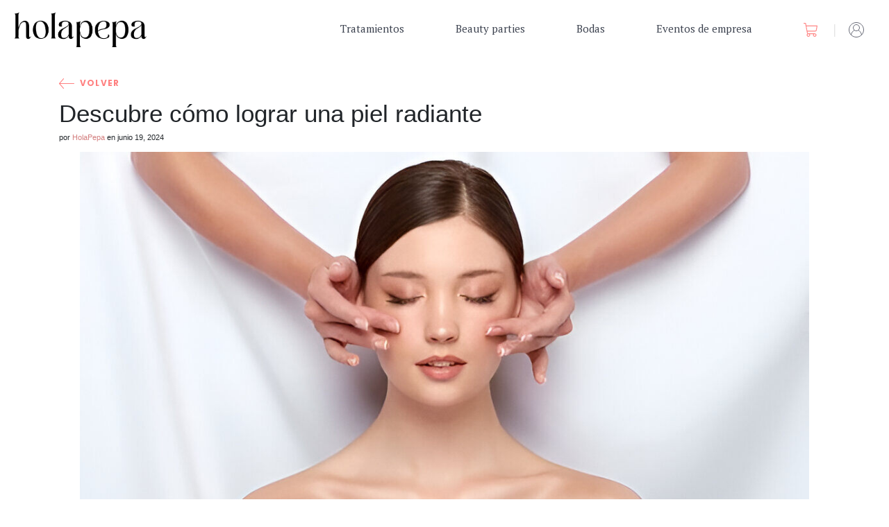

--- FILE ---
content_type: text/html; charset=UTF-8
request_url: https://blog.holapepa.com/descubre-c%C3%B3mo-lograr-una-piel-radiante
body_size: 8378
content:
<!doctype html><html lang="es"><head>
    
    <meta charset="UTF-8">
    <meta name="viewport" content="width=device-width, initial-scale=1.0">    
    <title>Descubre cómo lograr una piel radiante</title>
    <meta name="description" content="Descubre los beneficios de la limpieza detox facial para lograr una piel radiante y saludable. ">
    <meta name="theme-color" content="#ffffff">

    
        <link rel="canonical" href="https://blog.holapepa.com/descubre-cómo-lograr-una-piel-radiante">
    
    <!-- /End listing view IF -->
    
    
      <style id="stylePreloader">body::after {
    content:"";
    text-align: center;
    padding-top: 48vh;
    font-size: 56px;
    position: fixed;
    top: 0;
    bottom: 0;
    left: 0;
    right: 0;
    background: #fff;
    z-index: 99999999999!important;
    transform: translateY(0vh);
    transition: all ease-in-out 500ms;/*This timing used by js also*/
}

body.loaded::after {
    opacity: 0;
    
}</style>
      <script>//Sunrise
(function () {
  var jobIsDone = false;
  var animationDuration = 500;

  var timerId = setTimeout(function () {
    document.body && document.body.classList.add("loaded");
    jobIsDone = true;

    setTimeout(function () {
      document.getElementById("stylePreloader").remove();
    }, animationDuration);
  }, 3000);

  window.addEventListener("load", loadedHandler);

  function loadedHandler() {
    if (jobIsDone) {
      return true;
    } else {
      clearTimeout(timerId);
    }
    setTimeout(function () {
      document.body.classList.add("loaded");
    }, 100);
    setTimeout(function () {
      document.getElementById("stylePreloader").remove();
    }, 100 + animationDuration);
  }
})(); </script>
    
    
    <!-- Favicon -->
    <link rel="shortcut icon" href="https://blog.holapepa.com/hubfs/faviconHP.ico">

    <!-- CSS-->
    <link type="text/css" rel="stylesheet" href="https://blog.holapepa.com/hubfs/hub_generated/template_assets/1/50527689191/1744227033748/template_main.min.css">
    
    <!-- Fonts -->
    
    
    
    <!-- Font Awesome -->  
    <script src="https://kit.fontawesome.com/b52d816134.js" crossorigin="anonymous"></script>
    
    
      
    

    
<meta name="viewport" content="width=device-width, initial-scale=1">

    
    <meta property="og:description" content="Descubre los beneficios de la limpieza detox facial para lograr una piel radiante y saludable. ">
    <meta property="og:title" content="Descubre cómo lograr una piel radiante">
    <meta name="twitter:description" content="Descubre los beneficios de la limpieza detox facial para lograr una piel radiante y saludable. ">
    <meta name="twitter:title" content="Descubre cómo lograr una piel radiante">

    

    
    <style>
a.cta_button{-moz-box-sizing:content-box !important;-webkit-box-sizing:content-box !important;box-sizing:content-box !important;vertical-align:middle}.hs-breadcrumb-menu{list-style-type:none;margin:0px 0px 0px 0px;padding:0px 0px 0px 0px}.hs-breadcrumb-menu-item{float:left;padding:10px 0px 10px 10px}.hs-breadcrumb-menu-divider:before{content:'›';padding-left:10px}.hs-featured-image-link{border:0}.hs-featured-image{float:right;margin:0 0 20px 20px;max-width:50%}@media (max-width: 568px){.hs-featured-image{float:none;margin:0;width:100%;max-width:100%}}.hs-screen-reader-text{clip:rect(1px, 1px, 1px, 1px);height:1px;overflow:hidden;position:absolute !important;width:1px}
</style>

<link rel="stylesheet" href="https://fonts.googleapis.com/css2?family=Poppins:ital,wght@0,400;0,500;0,600;0,700;0,800;1,400;1,500;1,600;1,700;1,800&amp;display=swap">
<link rel="stylesheet" href="https://blog.holapepa.com/hubfs/bootstrap.min.css">
<link rel="stylesheet" href="https://blog.holapepa.com/hubfs/assets/css/mainmenu.min.css">
<link rel="stylesheet" href="https://blog.holapepa.com/hubfs/assets/css/nav.css">
<link rel="stylesheet" href="https://blog.holapepa.com/hubfs/assets/css/header.css">
<link rel="stylesheet" href="https://blog.holapepa.com/hubfs/assets/css/themify-icons.css">
<link rel="stylesheet" href="https://blog.holapepa.com/hubfs/hub_generated/module_assets/1/50610448857/1744242400867/module_hola_pepa_menu.min.css">
<link rel="stylesheet" href="https://blog.holapepa.com/hubfs/hub_generated/template_assets/1/50486906344/1744227033364/template_child.min.css">
<link rel="stylesheet" href="https://blog.holapepa.com/hubfs/hub_generated/module_assets/1/50456252640/1744242377114/module_hola_pepa_page_footer.min.css">
    

    


<link rel="amphtml" href="https://blog.holapepa.com/descubre-cómo-lograr-una-piel-radiante?hs_amp=true">

<meta property="og:image" content="https://blog.holapepa.com/hubfs/pixelcut-export%20(8).jpeg">
<meta property="og:image:width" content="1126">
<meta property="og:image:height" content="564">
<meta property="og:image:alt" content="piel radiante">
<meta name="twitter:image" content="https://blog.holapepa.com/hubfs/pixelcut-export%20(8).jpeg">
<meta name="twitter:image:alt" content="piel radiante">

<meta property="og:url" content="https://blog.holapepa.com/descubre-cómo-lograr-una-piel-radiante">
<meta name="twitter:card" content="summary_large_image">

<link rel="canonical" href="https://blog.holapepa.com/descubre-cómo-lograr-una-piel-radiante">
<meta name="generator" content="HubSpot"></head><body class="h-footerBottom__base   hs-content-id-106725794290 hs-blog-post hs-blog-id-50486413260 "><div id="hs_cos_wrapper_module_16575198082403" class="hs_cos_wrapper hs_cos_wrapper_widget hs_cos_wrapper_type_module widget-type-page_footer" style="" data-hs-cos-general-type="widget" data-hs-cos-type="module"><div id="tm-home-area" class="tm-header tm-header-sticky">
    <div class="tm-header-upperarea">
        <div class="container-fluid">
            <div class="row">
                <div class="col-12">
                <ul class="d-flex justify-content-end align-items-center">
                    <li class="li-cart">
                        <a href="https://www.holapepa.com/cart" style="position: relative">
                            <img src="/hubfs/25802614/assets/images/header/carrito-icon-new.svg" alt="Carrito de la compra">
                        </a>
                    </li>
                    <li class="separator"><img src="/hubfs/25802614/assets/images/header/separador.svg" alt="Separador"></li>
                    <li class="li-login">
                      <a href="https://www.holapepa.com/login">
                        <img src="/hubfs/25802614/assets/images/header/no-login.svg" alt="">
                      </a>
                    </li>
                </ul>
                </div>
            </div>
        </div>
    </div>
    <div class="tm-header-bottomarea">
        <div class="tm-header-bottominside">
            <div class="tm-header-inner px-4">
                <a href="https://www.holapepa.com" class="tm-header-logo">
                    <img src="/hubfs/25802614/assets/images/logonegro.png" alt="munu">
                </a>
                <nav class="tm-header-nav">
                    <ul class="menu">
                        <li class="desplegable">
                            <a href="https://www.holapepa.com/servicios">Tratamientos</a>
                            <ul class="sub-menu">
                                <li>
                                  <a href="https://www.holapepa.com/servicios/manicura-y-pedicura/madrid">Manicura y Pedicura</a>
                                </li>
                                <li>
                                  <a href="https://www.holapepa.com/servicios/cejas-y-pestanas/madrid">Cejas y Pestañas</a>
                                </li>
                                <li>
                                  <a href="https://www.holapepa.com/servicios/depilacion/madrid">Depilación</a>
                                </li>
                                <li>
                                  <a href="https://www.holapepa.com/servicios/tratamiento-facial/madrid">Facial</a>
                                </li>
                                <li>
                                  <a href="https://www.holapepa.com/servicios/masaje/madrid">Masajes</a>
                                </li>
                                <li>
                                  <a href="https://www.holapepa.com/servicios/peluqueria/madrid">Peluquería</a>
                                </li>
                                <li>
                                  <a href="https://www.holapepa.com/servicios/maquillaje/madrid">Maquillaje</a>
                                </li>
                                <li>
                                  <a href="https://www.holapepa.com/servicios/hombres/madrid">HolaPepa Hombres</a>
                                </li>
                            </ul>
                        </li>
                        <li>
                            <a href="https://www.holapepa.com/beauty-parties">Beauty parties</a>
                        </li>
                        <li>
                            <a href="https://www.holapepa.com/bodas">Bodas</a>
                        </li>
                        <li>
                            <a href="https://www.holapepa.com/eventos-empresa">Eventos de empresa</a>
                        </li>
                        <li id="iconos" class="no-resaltado">
                            <ul class="tm-header-icons">
                                <li id="liReservar"><a href="/servicios" class="hash-scroll-link">Reservar</a></li>
                                <li class="li-cart">
                                  <a href="https://www.holapepa.com/cart" style="position:relative;padding-right:20px;">
                                    <img src="/hubfs/25802614/assets/images/header/carrito-icon-new.svg" alt="Carrito de la compra">
                                  </a>
                                </li>
                                <li class="separator"><img src="/hubfs/25802614/assets/images/header/separador.svg" alt="Separador"></li>
                                <li class="li-login">
                                  <a href="https://www.holapepa.com/login"></a>
                                </li>
                            </ul>
                        </li>
                    </ul>
                </nav>
            </div>
            <div class="tm-mobilenav"></div>
        </div>
    </div>
</div></div>
<meta property="og:type" content="article">
<link rel="alternate" type="application/rss+xml" href="https://blog.holapepa.com/rss.xml">
<meta name="twitter:domain" content="blog.holapepa.com">
<script src="//platform.linkedin.com/in.js" type="text/javascript">
    lang: es_ES
</script>

<meta http-equiv="content-language" content="es">








  

  
    <div class="h-footerBottom__shift">
      
<main class="divider " style="margin-top: 76px;">
    
    <article class="blogPost">
      
      <header class="blogPost__header container container--blogPost">
        
        
        <a href="/">
          <div class="back">
            <img class="icono" src="https://blog.holapepa.com/hubfs/assets/images/blog/left-arrow.svg" alt="Icono volver">
            <span class="texto">volver</span>
          </div>
        </a>
          
        
        <h1 class="blogPost__title"><span id="hs_cos_wrapper_name" class="hs_cos_wrapper hs_cos_wrapper_meta_field hs_cos_wrapper_type_text" style="" data-hs-cos-general-type="meta_field" data-hs-cos-type="text">Descubre cómo lograr una piel radiante</span></h1>
        
        
        <div class="blogCard__author">
          
          <span>por 
            <a class="blogCard__authorName" href="https://blog.holapepa.com/author/holapepa">HolaPepa</a>
              en 
              <time class="blogPost__date" datetime="2024-06-19 13:23:53">junio 19, 2024</time>
          </span>
        </div>
        
        

        
        <!-- <div class="blogPost__image"
          style="background-image: url('https://25802614.fs1.hubspotusercontent-eu1.net/hubfs/25802614/pixelcut-export%20%288%29.jpeg'); background-repeat: no-repeat; background-size: cover; background-position: center;"></div> -->
        <div class="blogPost-image" style="display: flex; justify-content: center">
          <img src="https://blog.holapepa.com/hubfs/pixelcut-export%20(8).jpeg" alt="Cabecera del Post" style="width: 100%; max-width: 1050px">
        </div>
        
      </header>

      
      <section class="blogPost__body divider container container--blogPost">
        <span id="hs_cos_wrapper_post_body" class="hs_cos_wrapper hs_cos_wrapper_meta_field hs_cos_wrapper_type_rich_text" style="" data-hs-cos-general-type="meta_field" data-hs-cos-type="rich_text"><p style="font-size: 16px; font-weight: normal;"><!--more--></p>
<p style="font-size: 16px;">Cuidar la piel del rostro es fundamental para mantener una apariencia saludable y radiante. Una limpieza detox facial es una de las mejores maneras de asegurar que tu piel esté libre de impurezas y lista para enfrentarse a los desafíos diarios. En este artículo, exploramos la importancia de la limpieza detox facial y cómo puede beneficiar tu piel a largo plazo.</p>
<p style="font-size: 16px;">&nbsp;</p>
<p style="font-size: 16px;"><span style="font-weight: bold;"><span style="font-size: 16px; color: #0d0d0d;">¿Qué es una <span style="color: #000000;"><a href="https://www.holapepa.com/servicios/limpieza-profunda-detox-a-domicilio" rel="noopener" style="color: #000000;">Limpieza Detox Facial</a>?</span></span></span></p>
<p style="font-size: 16px;"><span style="color: #0d0d0d; font-weight: normal;">Una limpieza detox facial es un tratamiento especializado que se enfoca en eliminar las toxinas, el exceso de sebo y las células muertas acumuladas en la piel. Este procedimiento no solo limpia los poros en profundidad, sino que también revitaliza la piel, dejándola fresca y luminosa. La limpieza detox facial suele incluir una serie de pasos como exfoliación, extracción, aplicación de mascarillas y tratamientos hidratantes. </span></p>
<p style="font-size: 16px; font-weight: bold;">&nbsp;</p>
<p style="font-size: 16px; font-weight: bold;"><span style="color: #0d0d0d;"><span style="color: #0d0d0d;">Beneficios de una <span style="color: #000000;"><a href="https://www.holapepa.com/servicios/limpieza-profunda-detox-a-domicilio" rel="noopener" style="color: #000000;">Limpieza Detox Facial</a></span></span></span></p>
<p style="font-size: 16px; font-weight: bold;"><span style="color: #0d0d0d;">Eliminación de Toxinas e Impurezas: </span></p>
<p style="font-size: 16px;">La piel está constantemente expuesta a contaminantes ambientales y toxinas que pueden obstruir los poros y causar problemas como acné y puntos negros. Una limpieza detox facial ayuda a eliminar estas impurezas, permitiendo que la piel respire y funcione de manera óptima.</p>
<p style="font-size: 16px;">&nbsp;</p>
<p style="font-size: 16px; font-weight: bold;">Reducción de la Producción de Sebo:&nbsp;</p>
<p style="font-size: 16px;">La acumulación de sebo puede llevar a la obstrucción de los poros y la formación de acné. Un tratamiento detox facial regula la producción de sebo, manteniendo la piel equilibrada y libre de exceso de grasa.</p>
<p style="font-size: 16px;">&nbsp;</p>
<p style="font-size: 16px; font-weight: bold;">Estimulación de la Circulación Sanguínea:</p>
<p style="font-size: 16px;">Durante una limpieza detox facial, se realiza un masaje que estimula la circulación sanguínea en el rostro. Esto no solo mejora el suministro de oxígeno y nutrientes a las células de la piel, sino que también promueve una tez más saludable y radiante.</p>
<p style="font-size: 16px;">&nbsp;</p>
<p style="font-size: 16px; font-weight: bold;">Exfoliación y Renovación Celular:</p>
<p style="font-size: 16px;">La exfoliación es un paso crucial en cualquier limpieza facial detox. Ayuda a eliminar las células muertas de la superficie de la piel, promoviendo la regeneración celular y revelando una piel más suave y joven.</p>
<p style="font-size: 16px;">&nbsp;</p>
<p style="font-size: 16px; font-weight: bold;">Hidratación Profunda:</p>
<p style="font-size: 16px;">Después de limpiar y exfoliar, es esencial rehidratar la piel. Los tratamientos detox faciales incluyen la aplicación de mascarillas y sueros hidratantes que penetran profundamente en la piel, restaurando la humedad y manteniendo la piel flexible.</p>
<p style="font-size: 16px;">&nbsp;</p>
<p style="font-size: 16px; font-weight: bold;">Prevención del Envejecimiento Prematuro:</p>
<p style="font-size: 16px;">Al eliminar las toxinas y mantener la piel limpia y bien hidratada, una limpieza detox facial puede ayudar a prevenir los signos prematuros de envejecimiento, como arrugas y líneas finas. Una piel limpia y bien cuidada es más resistente a los daños y se mantiene joven por más tiempo.</p>
<p style="font-size: 16px;">&nbsp;</p>
<p style="font-size: 16px;">Una <span style="color: #000000;"><a href="https://www.holapepa.com/servicios/limpieza-profunda-detox-a-domicilio" rel="noopener" style="color: #000000;">limpieza detox facial</a></span> es más que un lujo; es una necesidad para mantener la piel saludable y radiante. Al eliminar las toxinas, regular la producción de sebo y promover la regeneración celular, este tratamiento integral ofrece múltiples beneficios que se reflejan en una piel más limpia, suave y joven. No esperes más para darle a tu piel el cuidado que merece. Reserva tu sesión de limpieza detox facial a domicilio y disfruta de una piel revitalizada y lista para enfrentar el día.</p>
<p style="font-size: 16px;">&nbsp;</p>
<p style="font-size: 16px; text-align: center;">&nbsp;</p></span>
      </section>

      
      <footer class="blogPost__footer container container--blogPost">
        
        <div class="blogPost__socialSharing">
          <span class="g-metaLabel">Compartir publicación:</span>
          <div class="c-social">
            
              <a class="c-social__link" href="https://twitter.com/intent/tweet?text=I+found+this+interesting+blog+post&amp;url=https://blog.holapepa.com/descubre-cómo-lograr-una-piel-radiante" target="_blank" rel="noopener">
                <span id="hs_cos_wrapper_" class="hs_cos_wrapper hs_cos_wrapper_widget hs_cos_wrapper_type_icon" style="" data-hs-cos-general-type="widget" data-hs-cos-type="icon"><svg version="1.0" xmlns="http://www.w3.org/2000/svg" viewbox="0 0 512 512" aria-labelledby="twitter1" role="img"><title id="twitter1">Share this blog post on Twitter</title><g id="twitter1_layer"><path d="M459.37 151.716c.325 4.548.325 9.097.325 13.645 0 138.72-105.583 298.558-298.558 298.558-59.452 0-114.68-17.219-161.137-47.106 8.447.974 16.568 1.299 25.34 1.299 49.055 0 94.213-16.568 130.274-44.832-46.132-.975-84.792-31.188-98.112-72.772 6.498.974 12.995 1.624 19.818 1.624 9.421 0 18.843-1.3 27.614-3.573-48.081-9.747-84.143-51.98-84.143-102.985v-1.299c13.969 7.797 30.214 12.67 47.431 13.319-28.264-18.843-46.781-51.005-46.781-87.391 0-19.492 5.197-37.36 14.294-52.954 51.655 63.675 129.3 105.258 216.365 109.807-1.624-7.797-2.599-15.918-2.599-24.04 0-57.828 46.782-104.934 104.934-104.934 30.213 0 57.502 12.67 76.67 33.137 23.715-4.548 46.456-13.32 66.599-25.34-7.798 24.366-24.366 44.833-46.132 57.827 21.117-2.273 41.584-8.122 60.426-16.243-14.292 20.791-32.161 39.308-52.628 54.253z" /></g></svg></span>
              </a>
            
            
              <a class="c-social__link" href="http://www.facebook.com/share.php?u=https://blog.holapepa.com/descubre-cómo-lograr-una-piel-radiante" target="_blank" rel="noopener">
                <span id="hs_cos_wrapper_" class="hs_cos_wrapper hs_cos_wrapper_widget hs_cos_wrapper_type_icon" style="" data-hs-cos-general-type="widget" data-hs-cos-type="icon"><svg version="1.0" xmlns="http://www.w3.org/2000/svg" viewbox="0 0 264 512" aria-labelledby="facebook-f2" role="img"><title id="facebook-f2">Share this blog post on Facebook</title><g id="facebook-f2_layer"><path d="M76.7 512V283H0v-91h76.7v-71.7C76.7 42.4 124.3 0 193.8 0c33.3 0 61.9 2.5 70.2 3.6V85h-48.2c-37.8 0-45.1 18-45.1 44.3V192H256l-11.7 91h-73.6v229" /></g></svg></span>
              </a>
            
            
              <a class="c-social__link" href="http://www.linkedin.com/shareArticle?mini=true&amp;url=https://blog.holapepa.com/descubre-cómo-lograr-una-piel-radiante" target="_blank" rel="noopener">
                <span id="hs_cos_wrapper_" class="hs_cos_wrapper hs_cos_wrapper_widget hs_cos_wrapper_type_icon" style="" data-hs-cos-general-type="widget" data-hs-cos-type="icon"><svg version="1.0" xmlns="http://www.w3.org/2000/svg" viewbox="0 0 448 512" aria-labelledby="linkedin-in3" role="img"><title id="linkedin-in3">Share this blog post on LinkedIn</title><g id="linkedin-in3_layer"><path d="M100.3 480H7.4V180.9h92.9V480zM53.8 140.1C24.1 140.1 0 115.5 0 85.8 0 56.1 24.1 32 53.8 32c29.7 0 53.8 24.1 53.8 53.8 0 29.7-24.1 54.3-53.8 54.3zM448 480h-92.7V334.4c0-34.7-.7-79.2-48.3-79.2-48.3 0-55.7 37.7-55.7 76.7V480h-92.8V180.9h89.1v40.8h1.3c12.4-23.5 42.7-48.3 87.9-48.3 94 0 111.3 61.9 111.3 142.3V480z" /></g></svg></span>
              </a>
            
          </div>
        </div>

        
        
        
        
        

      </footer>
    </article>
    
    <section class="bg--lightAlt relatedPosts">
      <div class="container">
        
          
        <h2 class="g-heading g-heading--tertiary centered--t">Artículos relacionados</h2>
        <div class="relatedPosts__list">
          
  

          <article class="blogCard blogCard--s">
            
              <a href="https://blog.holapepa.com/tratamientos-faciales-con-medik8-anti-aging-platinum" class=" img">
                <img class="related-post__image" src="https://blog.holapepa.com/hubfs/platinum-facial-medik8.jpg" loading="lazy" alt="">
              </a>
            
            <section class="blogCard__content">
              <h3 class="blogCard__title"><a href="https://blog.holapepa.com/tratamientos-faciales-con-medik8-anti-aging-platinum">Tratamientos faciales con Medik8: anti-aging platinum</a></h3>
              <div class="blogCard__summary"><p style="font-size: 16px;">¿Has probado alguna vez los tratamientos faciales de Medik8? Ahora puedes disfrutar de sus...</p></div>
              <div class="blogCard__author">
                <span>by <a class="relatedPost__authorName" href="https://blog.holapepa.com/author/holapepa">HolaPepa</a></span>
              </div>
            </section>
          </article>

        

  

          <article class="blogCard blogCard--s">
            
              <a href="https://blog.holapepa.com/cómo-tener-y-mantener-una-rutina-facial-sencilla-y-eficaz" class=" img">
                <img class="related-post__image" src="https://blog.holapepa.com/hubfs/rutina_facial_sencilla_eficaz.png" loading="lazy" alt="Cómo tener (y mantener) una rutina facial sencilla y eficaz">
              </a>
            
            <section class="blogCard__content">
              <h3 class="blogCard__title"><a href="https://blog.holapepa.com/cómo-tener-y-mantener-una-rutina-facial-sencilla-y-eficaz">Cómo tener y mantener una rutina facial sencilla y eficaz</a></h3>
              <div class="blogCard__summary"><p>Cuando llevas un estilo de vida un poco ajetreado, como tu cabello en un día húmedo, no hay lugar...</p></div>
              <div class="blogCard__author">
                <span>by <a class="relatedPost__authorName" href="https://blog.holapepa.com/author/holapepa">HolaPepa</a></span>
              </div>
            </section>
          </article>

        

  

          <article class="blogCard blogCard--s">
            
              <a href="https://blog.holapepa.com/peluquería-para-eventos-a-domicilio-para-marcar-la-diferencia" class=" img">
                <img class="related-post__image" src="https://blog.holapepa.com/hubfs/iStock-1255876727%201.jpg" loading="lazy" alt="">
              </a>
            
            <section class="blogCard__content">
              <h3 class="blogCard__title"><a href="https://blog.holapepa.com/peluquería-para-eventos-a-domicilio-para-marcar-la-diferencia">Peluquería para eventos para marcar la diferencia</a></h3>
              <div class="blogCard__summary"><p>Adiós a las restricciones y que siga la fiesta. Cuando el mundo se prepara para decirle adiós a las...</p></div>
              <div class="blogCard__author">
                <span>by <a class="relatedPost__authorName" href="https://blog.holapepa.com/author/holapepa">HolaPepa</a></span>
              </div>
            </section>
          </article>

        


        </div>
      </div>
    </section>

</main>

    </div>

    
    
    <script>
        window.addEventListener("load", () => {
            quicklink.listen({
                origins: true
            });
        });
    </script>



    
    <script src="/hs/hsstatic/jquery-libs/static-1.1/jquery/jquery-1.7.1.js"></script>
<script>hsjQuery = window['jQuery'];</script>
<!-- HubSpot performance collection script -->
<script defer src="/hs/hsstatic/content-cwv-embed/static-1.1293/embed.js"></script>
<script src="https://blog.holapepa.com/hs-fs/hub/25802614/hub_generated/template_assets/50486928830/1657177666405/Absolut_HolaPepa/child.min.js"></script>
<script>
var hsVars = hsVars || {}; hsVars['language'] = 'es';
</script>

<script src="/hs/hsstatic/cos-i18n/static-1.53/bundles/project.js"></script>
<script src="https://blog.holapepa.com/hubfs/bootstrap.min.js"></script>
<script src="https://blog.holapepa.com/hubfs/assets/js/mainmenu.min.js"></script>
<script src="https://blog.holapepa.com/hubfs/assets/js/jquery.cookie.js"></script>
<script src="https://blog.holapepa.com/hubfs/hub_generated/module_assets/1/50610448857/1744242400867/module_hola_pepa_menu.min.js"></script>
<script src="https://cdnjs.cloudflare.com/ajax/libs/quicklink/2.2.0/quicklink.umd.js"></script>
<script src="https://blog.holapepa.com/hubfs/hub_generated/template_assets/1/50486110456/1744227039576/template_main.min.js"></script>
<script src="https://blog.holapepa.com/hubfs/hub_generated/template_assets/1/50486110650/1744227040842/template_animation.min.js"></script>

<!-- Start of HubSpot Analytics Code -->
<script type="text/javascript">
var _hsq = _hsq || [];
_hsq.push(["setContentType", "blog-post"]);
_hsq.push(["setCanonicalUrl", "https:\/\/blog.holapepa.com\/descubre-c\u00F3mo-lograr-una-piel-radiante"]);
_hsq.push(["setPageId", "106725794290"]);
_hsq.push(["setContentMetadata", {
    "contentPageId": 106725794290,
    "legacyPageId": "106725794290",
    "contentFolderId": null,
    "contentGroupId": 50486413260,
    "abTestId": null,
    "languageVariantId": 106725794290,
    "languageCode": "es",
    
    
}]);
</script>

<script type="text/javascript" id="hs-script-loader" async defer src="/hs/scriptloader/25802614.js"></script>
<!-- End of HubSpot Analytics Code -->


<script type="text/javascript">
var hsVars = {
    render_id: "6b3bdbed-dfab-425f-b142-b77e25ce47fd",
    ticks: 1768330537380,
    page_id: 106725794290,
    
    content_group_id: 50486413260,
    portal_id: 25802614,
    app_hs_base_url: "https://app-eu1.hubspot.com",
    cp_hs_base_url: "https://cp-eu1.hubspot.com",
    language: "es",
    analytics_page_type: "blog-post",
    scp_content_type: "",
    
    analytics_page_id: "106725794290",
    category_id: 3,
    folder_id: 0,
    is_hubspot_user: false
}
</script>


<script defer src="/hs/hsstatic/HubspotToolsMenu/static-1.432/js/index.js"></script>


<div id="hs_cos_wrapper_module_16571756607031" class="hs_cos_wrapper hs_cos_wrapper_widget hs_cos_wrapper_type_module widget-type-page_footer" style="" data-hs-cos-general-type="widget" data-hs-cos-type="module"><footer id="footer">
    <div class="container-fluid">
        <div class="row">
            <div class="col-12">
                <a class="logo" href="https://www.holapepa.com">
                    <img src="/hubfs/25802614/assets/images/logonegro.png" alt="HolaPepa">
                </a>
                <p class="mt-4">La nueva forma de cuidarte reserva tus tratamientos de belleza a domicilio en Madrid. Donde quieras, cuando quieras.</p>
            </div>
        </div>
        <div class="row">
            <div class="col-12 col-sm-6 col-lg-3 pt-4">
                <p class="claim">¡Descarga nuestra App!</p>
                <p class="mt-4"><a target="_blank" href="https://hpandroid.onelink.me/iFnU/webhomeandroid"><img src="/hubfs/25802614/assets/images/google.png" alt="Google Play" style="max-width:180px;"></a></p>
                <p class="mt-3"><a target="_blank" href="https://hpios.onelink.me/FQ02/webhomeios"><img src="/hubfs/25802614/assets/images/app-store.png" alt="Apple Store" style="max-width:180px;"></a></p>
            </div>
            <div class="col-12 col-sm-6 col-lg-3 pt-4">
                <ul>
                    <li><a href="https://www.holapepa.com/productos">Nuestros sérums</a></li>
                    <li><a href="https://www.holapepa.com/quieres-ser-profesional">¿Eres esteticista?</a></li>
                    <li><a href="https://www.holapepa.com/eventos-empresa">Eventos de empresa</a></li>
                    <li><a href="https://www.holapepa.com/wellness-corporativo">Wellness corporativo</a></li>
                    <li><a href="https://www.holapepa.com/preguntas-frecuentes">Preguntas frecuentes</a></li>
                    <li><a href="https://www.holapepa.com/somos-holapepa">Sobre nosotros</a></li> 
                </ul>
            </div>
            <div class="col-12 col-sm-6 col-lg-3 pt-4">
                <ul>
                    <li><a href="https://blog.holapepa.com">Blog</a></li>
                    <li><a href="https://www.holapepa.com/contacto">Contacto</a></li> 
                    <li><a href="https://www.holapepa.com/terminos-y-condiciones">Términos y condiciones</a></li>
                    <li><a href="https://www.holapepa.com/politica-privacidad">Política de privacidad</a></li>
                    <li><a href="https://www.holapepa.com/politica-cookies">Política de cookies</a></li>
                    <li><a href="https://www.holapepa.com/politica-devoluciones">Política de devoluciones</a></li>
                </ul>
            </div>
            <div class="col-12 col-sm-6 col-lg-3 pt-4">
                <div class="newsletter" style="display: none">
                    <p class="claim">¡No te pierdas nada!</p>
                    <p>Suscríbete a HolaPepa News</p>

                    <form action="" class="mt-4">
                        <div class="d-flex">
                            <div class="form-group">
                                <input type="text" class="form-control" placeholder="INTRODUCE TU EMAIL">
                            </div>
                            
                            <input type="submit" class="tm-button ml-3">
                        </div>
                    </form>
                </div>

                <div class="rrss mt-4">
                    <a href="https://www.instagram.com/holapepa/" target="_blanck" class="mr-2">
                        <img src="/hubfs/25802614/assets/footer/instagram-icon.svg" width="28" height="28" alt="Icono de Instagram">
                    </a>
                    <a href="https://www.facebook.com/holapepaES" target="_blanck" class="mr-2">
                        <img src="/hubfs/25802614/assets/footer/facebook-icon.svg" width="28" height="28" alt="Icono de Facebook">
                    </a>
                    <a href="https://www.pinterest.es/holapepa_es/" target="_blanck">
                        <img src="/hubfs/25802614/assets/footer/pinterest-icon.svg" width="28" height="28" alt="Icono de Pinterest">
                    </a>
                </div>
            </div>
        </div>
    </div>
</footer></div>
<div id="fb-root"></div>
  <script>(function(d, s, id) {
  var js, fjs = d.getElementsByTagName(s)[0];
  if (d.getElementById(id)) return;
  js = d.createElement(s); js.id = id;
  js.src = "//connect.facebook.net/es_ES/sdk.js#xfbml=1&version=v3.0";
  fjs.parentNode.insertBefore(js, fjs);
 }(document, 'script', 'facebook-jssdk'));</script> <script>!function(d,s,id){var js,fjs=d.getElementsByTagName(s)[0];if(!d.getElementById(id)){js=d.createElement(s);js.id=id;js.src="https://platform.twitter.com/widgets.js";fjs.parentNode.insertBefore(js,fjs);}}(document,"script","twitter-wjs");</script>
 


  
</body></html>

--- FILE ---
content_type: text/css
request_url: https://blog.holapepa.com/hubfs/hub_generated/template_assets/1/50527689191/1744227033748/template_main.min.css
body_size: 11207
content:
:root{--primary-accent-l4:#fcf7f7;--primary-accent-l3:#f6e5e5;--primary-accent-l2:#e9bfbf;--primary-accent-l1:#dc9999;--primary-accent:#d48080;--primary-accent-d1:#be7373;--primary-accent-d2:#ad6868;--primary-accent-d3:#985c5c;--primary-accent-d4:#7f4c4c;--secondary-accent-l4:#fff7f7;--secondary-accent-l3:#ffe5e5;--secondary-accent-l2:#ffbfbf;--secondary-accent-l1:#f99;--secondary-accent:#ff8080;--secondary-accent-d1:#e57373;--secondary-accent-d2:#d16868;--secondary-accent-d3:#b75c5c;--secondary-accent-d4:#994c4c;--success-l4:#eff7f3;--success-l3:#cce5d9;--success-l2:#7fbea1;--success-l1:#339769;--success:#007d44;--success-d1:#00703d;--success-d2:#006637;--success-d3:#005a30;--success-d4:#004b28;--error-l4:#fcf4f4;--error-l3:#f7dada;--error-l2:#eba4a4;--error-l1:#df6d6d;--error:#d84949;--error-d1:#c24141;--error-d2:#b13b3b;--error-d3:#9b3434;--error-d4:#812b2b;--dark-l4:#f1f1f1;--dark-l3:#d2d2d2;--dark-l2:#8e8e8e;--dark-l1:#4b4b4b;--dark:#1e1e1e;--light:#fff;--light-d1:#e5e5e5;--light-d2:#d1d1d1;--light-d3:#b7b7b7;--light-d4:#999;--transition:all 0.3s ease-in-out;--shadow:0 0 12px rgb(24 28 32/6%),0 4px 48px rgb(24 28 32/3%);--radius:24px;--half-radius:12px;--primary-font-family:Poppins;--secondary-font-family:Poppins;--base-font-size:14px;--body-text-font:Poppins;--body-text-size:14px;--heading-color:#1e1e1e;--link-color:#d48080;--link-hover-color:#ff8080;--arrow:"\219D";--narrow-container:840px;--desktop-container:1150px;--blogpost-container:650px;--btn-radius:100px;--btn-color:#d48080;--btn-hover-color:#be7373;--btn-active-color:#dc9999;--btn-text-color:#fff;--btn-color-secondary:#fcf7f7;--btn-hover-color-secondary:#f6e5e5;--btn-active-color-secondary:#e9bfbf;--btn-text-color-secondary:#d48080;--btn-hover-color-simple:#ad6868;--field-bg-color:#fcf7f7;--field-border-color:#e9bfbf;--field-border-radius:3px;--field-border-width:1px;--field-border-style:solid;--header-bg-color:#fff;--header-bottom-border:none;--nav-item-color:#1e1e1e;--nav-item-hover-color:#d48080}



/*! normalize.css v8.0.1 | MIT License | github.com/necolas/normalize.css */html{-webkit-text-size-adjust:100%;line-height:1.15}main{display:block}h1{font-size:2em;margin:.67em 0}hr{box-sizing:content-box;height:0;overflow:visible}pre{font-family:monospace,monospace;font-size:1em}a{background-color:transparent}abbr[title]{border-bottom:none;text-decoration:underline;text-decoration:underline dotted}b,strong{font-weight:bolder}code,kbd,samp{font-family:monospace,monospace;font-size:1em}small{font-size:80%}img{border-style:none}button,input,optgroup,select,textarea{font-family:inherit;font-size:100%;line-height:1.15;margin:0}button,input{overflow:visible}button,select{text-transform:none}[type=button],[type=reset],[type=submit],button{-webkit-appearance:button}[type=button]::-moz-focus-inner,[type=reset]::-moz-focus-inner,[type=submit]::-moz-focus-inner,button::-moz-focus-inner{border-style:none;padding:0}[type=button]:-moz-focusring,[type=reset]:-moz-focusring,[type=submit]:-moz-focusring,button:-moz-focusring{outline:1px dotted ButtonText}fieldset{padding:.35em .75em .625em}legend{box-sizing:border-box;color:inherit;display:table;max-width:100%;padding:0;white-space:normal}progress{vertical-align:baseline}textarea{overflow:auto}[type=checkbox],[type=radio]{box-sizing:border-box;padding:0}[type=number]::-webkit-inner-spin-button,[type=number]::-webkit-outer-spin-button{height:auto}[type=search]{-webkit-appearance:textfield;outline-offset:-2px}[type=search]::-webkit-search-decoration{-webkit-appearance:none}::-webkit-file-upload-button{-webkit-appearance:button;font:inherit}details{display:block}summary{display:list-item}[hidden],template{display:none}*,:after,:before{box-sizing:border-box}::selection{background-color:var(--secondary-accent-l2);color:var(--primary-accent-d3)}*{box-sizing:border-box}html{min-height:100%}body{-webkit-overflow-scrolling:touch;margin:0;min-height:100vh;overflow-x:hidden;padding:0;word-break:break-word}img{max-width:100%}.img img{border-radius:var(--radius);width:100%}.container{padding:1rem}@media only screen and (min-width:768px){.container{padding:1.33rem}}@media only screen and (min-width:1200px){.container{margin:0 auto;width:1150px}.container--narrow{margin:0 auto;width:var(--narrow-container)}}.b-section{padding-bottom:2rem;padding-top:2rem}@media only screen and (min-width:768px){.b-section{padding-bottom:4rem;padding-top:4rem}}@media only screen and (min-width:1200px){.b-section{padding-bottom:6.67rem;padding-top:6.67rem}}.row-fluid{*zoom:1;width:100%}.row-fluid:after,.row-fluid:before{content:"";display:table}.row-fluid:after{clear:both}.row-fluid [class*=span]{-webkit-box-sizing:border-box;-moz-box-sizing:border-box;-ms-box-sizing:border-box;box-sizing:border-box;display:block;float:left;margin-left:2.127659574%;*margin-left:2.0744680846382977%;min-height:1px;width:100%}.row-fluid [class*=span]:first-child{margin-left:0}.row-fluid .span12{width:99.99999998999999%;*width:99.94680850063828%}.row-fluid .span11{width:91.489361693%;*width:91.4361702036383%}.row-fluid .span10{width:82.97872339599999%;*width:82.92553190663828%}.row-fluid .span9{width:74.468085099%;*width:74.4148936096383%}.row-fluid .span8{width:65.95744680199999%;*width:65.90425531263828%}.row-fluid .span7{width:57.446808505%;*width:57.3936170156383%}.row-fluid .span6{width:48.93617020799999%;*width:48.88297871863829%}.row-fluid .span5{width:40.425531911%;*width:40.3723404216383%}.row-fluid .span4{width:31.914893614%;*width:31.8617021246383%}.row-fluid .span3{width:23.404255317%;*width:23.3510638276383%}.row-fluid .span2{width:14.89361702%;*width:14.8404255306383%}.row-fluid .span1{width:6.382978723%;*width:6.329787233638298%}.container-fluid{*zoom:1}.container-fluid:after,.container-fluid:before{content:"";display:table}.container-fluid:after{clear:both}@media (max-width:767px){.row-fluid{width:100%}.row-fluid [class*=span]{display:block;float:none;margin-left:0;width:auto}}@media (min-width:768px) and (max-width:1139px){.row-fluid{*zoom:1;width:100%}.row-fluid:after,.row-fluid:before{content:"";display:table}.row-fluid:after{clear:both}.row-fluid [class*=span]{-webkit-box-sizing:border-box;-moz-box-sizing:border-box;-ms-box-sizing:border-box;box-sizing:border-box;display:block;float:left;margin-left:2.762430939%;*margin-left:2.709239449638298%;min-height:1px;width:100%}.row-fluid [class*=span]:first-child{margin-left:0}.row-fluid .span12{width:99.999999993%;*width:99.9468085036383%}.row-fluid .span11{width:91.436464082%;*width:91.38327259263829%}.row-fluid .span10{width:82.87292817100001%;*width:82.8197366816383%}.row-fluid .span9{width:74.30939226%;*width:74.25620077063829%}.row-fluid .span8{width:65.74585634900001%;*width:65.6926648596383%}.row-fluid .span7{width:57.182320438000005%;*width:57.129128948638304%}.row-fluid .span6{width:48.618784527%;*width:48.5655930376383%}.row-fluid .span5{width:40.055248616%;*width:40.0020571266383%}.row-fluid .span4{width:31.491712705%;*width:31.4385212156383%}.row-fluid .span3{width:22.928176794%;*width:22.874985304638297%}.row-fluid .span2{width:14.364640883%;*width:14.311449393638298%}.row-fluid .span1{width:5.801104972%;*width:5.747913482638298%}}@media (min-width:1280px){.row-fluid{*zoom:1;width:100%}.row-fluid:after,.row-fluid:before{content:"";display:table}.row-fluid:after{clear:both}.row-fluid [class*=span]{-webkit-box-sizing:border-box;-moz-box-sizing:border-box;-ms-box-sizing:border-box;box-sizing:border-box;display:block;float:left;margin-left:2.564102564%;*margin-left:2.510911074638298%;min-height:1px;width:100%}.row-fluid [class*=span]:first-child{margin-left:0}.row-fluid .span12{width:100%;*width:99.94680851063829%}.row-fluid .span11{width:91.45299145300001%;*width:91.3997999636383%}.row-fluid .span10{width:82.905982906%;*width:82.8527914166383%}.row-fluid .span9{width:74.358974359%;*width:74.30578286963829%}.row-fluid .span8{width:65.81196581200001%;*width:65.7587743226383%}.row-fluid .span7{width:57.264957265%;*width:57.2117657756383%}.row-fluid .span6{width:48.717948718%;*width:48.6647572286383%}.row-fluid .span5{width:40.170940171000005%;*width:40.117748681638304%}.row-fluid .span4{width:31.623931624%;*width:31.5707401346383%}.row-fluid .span3{width:23.076923077%;*width:23.0237315876383%}.row-fluid .span2{width:14.529914530000001%;*width:14.4767230406383%}.row-fluid .span1{width:5.982905983%;*width:5.929714493638298%}}.clearfix{*zoom:1}.clearfix:after,.clearfix:before{content:"";display:table}.clearfix:after{clear:both}.hide{display:none}.show{display:block}.hidden,.invisible{visibility:hidden}.hidden{display:none}.hidden-desktop,.visible-phone,.visible-tablet{display:none!important}@media (max-width:767px){.visible-phone{display:inherit!important}.hidden-phone{display:none!important}.hidden-desktop{display:inherit!important}.visible-desktop{display:none!important}}@media (min-width:768px) and (max-width:1139px){.visible-tablet{display:inherit!important}.hidden-tablet{display:none!important}.hidden-desktop{display:inherit!important}.visible-desktop{display:none!important}}.content-wrapper{margin:0 auto;padding:0 1.14rem}.dnd-section>.row-fluid{padding-left:1rem;padding-right:1rem}@media only screen and (min-width:768px){.dnd-section>.row-fluid{padding-left:1.33rem;padding-right:1.33rem}}@media screen and (min-width:1380px){.content-wrapper{padding:0}}.dnd-section>.row-fluid{margin:0 auto;max-width:var(--desktop-container)}.dnd-section .dnd-column{padding:0 1.14rem}@media (max-width:767px){.dnd-section .dnd-column{padding:0}}html{font-size:var(--base-font-size)}body{-webkit-font-smoothing:antialiased;-moz-osx-font-smoothing:antialiased;font-smoothing:antialiased;color:var(--dark);font-family:var(--secondary-font-family)}html[lang^=ja] body,html[lang^=ko] body,html[lang^=zh] body{line-break:strict;word-break:break-all}p{font-family:var(--body-text-font);font-size:.89rem;line-height:1.5;margin:0 0 1em}.g-paragraph{opacity:.8}.g-strong,strong{font-weight:700}.textHighlight{color:var(--primary-accent);font-family:var(--primary-font-family);font-style:italic}@media only screen and (min-width:768px){p{font-size:var(--body-text-size)}.paragraph--l,.paragraph--l p{font-size:1.125rem}}h1,h2,h3,h4,h5,h6{margin:0 0 .5em}.dnd-section h1,.dnd-section h2,.dnd-section h3,.dnd-section h4,.dnd-section h5,.dnd-section h6,h1,h2,h3,h4,h5,h6{color:var(--heading-color);font-family:var(--primary-font-family);font-weight:400;line-height:1}.inverted h1,.inverted h2,.inverted h3,.inverted h4,.inverted h5,.inverted h6{color:var(--light)}.g-heading{color:var(--heading-color);line-height:1}.g-heading--inverted{color:var(--light)}.dnd-section h1,.g-heading--primary{font-size:2.5rem}.dnd-section h2,.g-heading--secondary{font-size:2rem}.dnd-section h3,.g-heading--tertiary{font-size:1.5rem}.dnd-section h4,.g-heading--quaternary{font-size:1.125rem}.dnd-section h5,.g-heading--quinary{font-size:1rem;font-weight:700}.dnd-section h6,.g-heading--senary{font-size:.75rem;font-weight:700}.g-metaLabel{display:block;font-size:.89rem;font-weight:500;line-height:1;margin-bottom:.89rem}@media only screen and (min-width:768px){.dnd-section h1,.g-heading--primary{font-size:4rem}.dnd-section h2,.g-heading--secondary{font-size:2.8rem}.dnd-section h3,.g-heading--tertiary{font-size:2rem}.dnd-section h4,.g-heading--quaternary{font-size:1.5rem}.dnd-section h5,.g-heading--quinary{font-size:1.125rem}.dnd-section h6,.g-heading--senary{font-size:1rem}.g-metaLabel{font-size:1.125rem}}ol,ul{margin:0 0 1.4rem}ol ol,ol ul,ul ol,ul ul{margin:0}ul.no-list{list-style:none;margin:0;padding-left:0}li{line-height:1.5}a{transition:var(--transition)}a:not([class]){text-decoration:none}a:not([class]),a:not([class]):visited{color:var(--link-color)}a:not([class]):hover{box-shadow:0 2px var(--link-hover-color);color:var(--link-hover-color)}a:not([class]):focus{outline:2px solid var(--dark)}a:not([class]):active{box-shadow:0 2px var(--link-color);color:var(--link-color)}a[href^="mailto:"]:link,a[href^="mailto:"]:visited,a[href^="tel:"]:link,a[href^="tel:"]:visited{color:inherit}a[href^="mailto:"]:hover,a[href^="tel:"]:hover{box-shadow:none;color:inherit}blockquote{border-left:2rem solid var(--primary-accent-l4);font-size:1.4rem;font-weight:300;line-height:1.4;margin:0;padding:1.5em 2em}hr{border:0;border-bottom:1px solid var(--primary-accent-l3)}sub,sup{font-size:75%;line-height:0;position:relative;vertical-align:baseline}sup{top:-.5em}sub{bottom:-.25em}pre{overflow:auto}code{color:var(--dark-l2);vertical-align:bottom}mark{background-color:#ff0;color:#000}img{font-size:.583rem;word-break:normal}button,input[type=submit]{background:transparent;border:none;margin:0;padding:0}.button,.hs-button,button,input[type=submit]{fill:var(--btn-text-color);align-items:center;-webkit-appearance:none;-moz-appearance:none;appearance:none;border:none;border-radius:var(--btn-radius);box-shadow:none;cursor:pointer;display:inline-flex;flex-shrink:0;font-family:var(--primary-font-family);font-size:1rem;font-weight:500;outline:none;padding:1em 1.4em;text-decoration:none;transition:var(--transition)}.button:focus,.hs-button:focus,button:focus,input[type=submit]:focus{outline:2px solid var(--dark)}.button--primary,.button--primary:visited{background-color:var(--btn-color);color:var(--btn-text-color)}.button--primary:hover{background-color:var(--btn-hover-color);box-shadow:none}.button--primary:active{background-color:var(--btn-active-color);box-shadow:none}.button--secondary,.button--secondary:visited{background-color:var(--btn-color-secondary);color:var(--btn-text-color-secondary)}.button--secondary:hover{background-color:var(--btn-hover-color-secondary);box-shadow:none;color:var(--btn-text-color-secondary)}.button--secondary:active{background-color:var(--btn-active-color-secondary);box-shadow:none}.button--inverted,.button--inverted:visited{background-color:var(--light);color:var(--btn-color)}.button--inverted:hover{background-color:var(--btn-color);box-shadow:none;color:var(--light)}.button--inverted:active{background-color:var(--btn-active-color);box-shadow:none;color:var(--btn-color)}.button--simple{border-radius:0;color:var(--btn-color);padding-left:1.5em;position:relative}.button--simple:before{color:var(--btn-color);content:var(--arrow);font-size:1.5em;left:0;position:absolute;top:.35em}.button--simple:hover{box-shadow:0 2px var(--btn-hover-color-simple)}.button--simple:hover,.button--simple:hover:before{color:var(--btn-hover-color-simple)}.button--switcher,.button--switcher .button{color:var(--btn-color);font-size:.9rem;padding:0}.button--switcher .button:before{display:none}.button--s{font-size:.75rem;padding:.84em 1.12em}.button--m{font-size:1rem}.button--l{font-size:1.3rem}.button__icon svg{fill:inherit;display:block;height:1rem;margin-right:.8rem}.button.button--icon-right .button__icon{order:1}.button.button--icon-right .button__icon svg{margin-left:.8rem;margin-right:0}.hs-form-field{margin-bottom:.8em}.hs-form-field>label{color:var(--dark);display:block;font-family:var(--primary-font-family);font-size:.8rem;font-weight:500;line-height:1.2;padding-bottom:.4em;padding-top:.4em}.hs-form-field legend{color:#4b4b4b;font-size:.9rem}form .legal-consent-container,form .legal-consent-container .hs-richtext,form .legal-consent-container .hs-richtext p{color:var(--dark);font-size:.8rem;margin-bottom:1.67em;opacity:.6}input[type=email],input[type=number],input[type=password],input[type=tel],input[type=text],select,textarea{background-color:var(--field-bg-color);border-color:var(--field-border-color);border-radius:var(--field-border-radius);border-style:var(--field-border-style);border-width:var(--field-border-width);color:var(--dark);font-size:1rem;padding:.8em;width:100%}::-webkit-input-placeholder{color:var(--dark);opacity:.6}::-moz-placeholder{color:var(--dark);opacity:.6}:-ms-input-placeholder{color:var(--dark);opacity:.6}:-moz-placeholder{color:var(--dark);opacity:.6}::placeholder{color:var(--dark);opacity:.6}.hs-datepicker .is-selected button.pika-button{background-color:var(--primary-accent)}.hs-datepicker button.pika-button:hover{background-color:var(--primary-accent-d1)!important}.hs-input.invalid.error{border-color:var(--error)}.hs-error-msg{color:var(--error)}form .hs-button,form input[type=submit]{fill:var(--light);align-items:center;-webkit-appearance:none;-moz-appearance:none;appearance:none;border:none;border-radius:var(--btn-radius);box-shadow:none;cursor:pointer;display:inline-flex;flex-shrink:0;font-size:1rem;font-weight:500;outline:none;padding:1em 1.4em;text-decoration:none;transition:var(--transition)}form .hs-button.primary,form input[type=submit].primary{background-color:var(--btn-color);color:var(--btn-text-color)}form .hs-button.primary:hover,form input[type=submit].primary:hover{background-color:var(--btn-hover-color);box-shadow:none}form .hs-button.primary:focus,form input[type=submit].primary:focus{background-color:var(--primary-accent-d2);box-shadow:none;outline:2px solid var(--dark)}form .hs-button.primary:active,form input[type=submit].primary:active{background-color:var(--btn-active-color);box-shadow:none}form .hs-button.secondary,form input[type=submit].secondary{fill:var(--light);align-items:center;-webkit-appearance:none;-moz-appearance:none;appearance:none;background-color:var(--btn-color-secondary);border:none;border-radius:var(--btn-radius);box-shadow:none;color:var(--btn-text-color-secondary);cursor:pointer;display:inline-flex;flex-shrink:0;font-size:1rem;font-weight:500;outline:none;padding:1em 1.4em;text-decoration:none;transition:var(--transition)}form .inputs-list{list-style:none;padding-left:0}form .hs-form-checkbox-display input,form .hs-form-radio-display input{margin-right:.5em}table{border:1px solid var(--primary-accent-l3);border-collapse:separate;border-radius:3px;border-spacing:0;margin-bottom:1rem;overflow-wrap:break-word}td,th{border-bottom:1px solid var(--primary-accent-l3);border-right:1px solid var(--primary-accent-l3);padding:1em;text-align:center;vertical-align:top}td:last-of-type,th:last-of-type{border-right:none}tr:first-of-type td{color:var(--primary-accent-d1);font-weight:700}tr:last-of-type td{border-bottom:none}thead td,thead th{border:0;padding:1em}thead th{vertical-align:bottom}.hs-menu-wrapper ul{display:flex;flex-wrap:wrap;list-style:none;margin:0;padding-left:0}.hs-menu-wrapper.hs-menu-flow-horizontal .hs-menu-children-wrapper{flex-direction:column}@media (max-width:767px){.hs-menu-wrapper.hs-menu-flow-horizontal ul{flex-direction:column}}.hs-menu-wrapper.hs-menu-flow-vertical ul{flex-direction:column}.hs-menu-wrapper.hs-menu-flow-vertical.flyouts ul{display:inline-flex}@media (max-width:767px){.hs-menu-wrapper.hs-menu-flow-vertical ul{display:flex}}.hs-menu-wrapper.flyouts .hs-item-has-children{position:relative}.hs-menu-wrapper.flyouts .hs-menu-children-wrapper{left:-9999px;opacity:0;position:absolute}.hs-menu-wrapper.flyouts .hs-menu-children-wrapper a{display:block;white-space:nowrap}.hs-menu-wrapper.hs-menu-flow-horizontal.flyouts .hs-item-has-children:hover>.hs-menu-children-wrapper{left:0;opacity:1;top:100%}.hs-menu-wrapper.hs-menu-flow-vertical.flyouts .hs-item-has-children:hover>.hs-menu-children-wrapper{left:100%;opacity:1;top:0}@media (max-width:767px){.hs-menu-wrapper.flyouts .hs-menu-children-wrapper,.hs-menu-wrapper.hs-menu-flow-horizontal.flyouts .hs-item-has-children:hover>.hs-menu-children-wrapper,.hs-menu-wrapper.hs-menu-flow-vertical.flyouts .hs-item-has-children:hover>.hs-menu-children-wrapper{left:0;opacity:1;position:relative;top:auto}}.lang_switcher_class .globe_class{background-color:var(--primary-accent);background-image:url(//25802614.fs1.hubspotusercontent-eu1.net/hubfs/25802614/raw_assets/public/@marketplace/Kohorta/Absolut/images/icons/globe-solid.svg);background-size:18px;border-radius:50%;height:30px;width:30px}.lang_switcher_class .lang_list_class li:first-child{border:none;border-top-left-radius:3px;border-top-right-radius:3px;padding-top:1.6em}.lang_switcher_class .lang_list_class li:last-child{border:none;border-bottom-left-radius:3px;border-bottom-right-radius:3px;padding-bottom:1.6em}.lang_switcher_class .lang_list_class{top:36px}.lang_switcher_class .lang_list_class li{background-color:var(--primary-accent-l3);border:none;font-size:.84rem;padding:.6em}.lang_switcher_class .lang_list_class:after,.lang_switcher_class .lang_list_class:before{border-bottom-color:var(--primary-accent-l3)}.lang_switcher_class .lang_list_class li a:hover{color:var(--primary-accent);text-decoration:underline}.header{background-color:var(--header-bg-color);border-bottom:var(--header-bottom-border);overflow:hidden;transition:all .4s ease-in-out;width:100%;z-index:100000}.header--fixed{left:0;min-height:80px;position:fixed;top:0}.header--simple{left:50%;padding:.5rem 1.6rem;position:absolute;text-align:center;top:0;transform:translateX(-50%);z-index:10}.js-launch.header{height:100vh}@media only screen and (min-width:768px){.header{overflow:initial}.js-launch.header{height:auto}}@media only screen and (max-width:767px){.header{height:80px}}.c-navList{margin:0;padding-left:0}.c-navList input,.c-submenu{display:none}.c-submenu .c-nav__item{align-items:baseline;display:flex;flex-wrap:wrap;justify-content:space-between}.c-submenu__arrow{border:none;cursor:pointer;display:inline-block;transition:var(--transition)}.header--mob{align-items:center;border-bottom:1px solid var(--secondary-light);display:flex;justify-content:space-between;padding:.5rem 1rem}.c-header__navTrigger{align-items:flex-start;cursor:pointer;display:flex;flex-direction:column;height:24px;justify-content:space-around;padding:3px;transform:translateY(-3px) rotate(0deg);transition:all .3s ease-in-out;width:24px}.js-header__navTrigger--reverse{transform:rotate(90deg)}.header__navTriggerItem{background-color:var(--dark);height:1px;transform:translateY(0) rotate(0deg);transition:all .2s ease-in-out;transition-delay:.2s}.header__navTriggerItem--s{transform:translateY(0) scale(1);width:50%}.header__navTriggerItem--l{transform:translateY(0) rotate(0deg);width:100%}.header__navTriggerItem--m{transform:translateY(0) rotate(0deg);width:68%}.js-header__navTrigger--reverse .header__navTriggerItem--s{transform:translateY(6px) scale(0)}.js-header__navTrigger--reverse .header__navTriggerItem--l{transform:translateY(0) rotate(45deg)}.js-header__navTrigger--reverse .header__navTriggerItem--m{transform:translateY(-6px) rotate(-45deg);width:100%}.nav--m{background-color:var(--light);flex-direction:column;font-size:1.167rem;height:calc(100% - 118px);overflow:scroll;padding:.5rem 1rem;transition:all .3s ease-in-out;width:100%;z-index:100}.c-nav__item--m,.nav--m{display:flex;justify-content:space-between}.c-nav__item--m{align-items:baseline;border-bottom:1px solid var(--primary-accent-l3);flex-wrap:wrap;position:relative}.c-nav__item--m:after{border-bottom:1px solid var(--secondary-light);bottom:0;content:"";display:none;left:-10px;position:absolute;width:calc(100% + 20px)}.c-nav__item--m a{color:var(--nav-item-color);display:inline-block;padding-bottom:1.33rem;padding-left:1em;padding-top:1.33rem;text-decoration:none;width:100%}.c-nav__item--m:last-of-type{border:none}.c-nav__cta--m{display:initial;text-align:center}.c-nav__item--m a:visited{color:var(--nav-item-color)}.c-nav__item--m a:hover{box-shadow:none;color:var(--nav-item-hover-color)}.c-nav__item--m.h-hasSubmenu{width:100%}.c-submenu{background-color:var(--light);border-radius:3px;font-size:.9rem;margin-bottom:1.667em;padding:0 1.167em;position:relative;width:100%}.c-submenu--level-3{margin-bottom:0;padding-left:30px;padding-right:0;width:100%}.c-submenu__arrow--m{background-color:var(--primary-accent-l1);border-radius:50%;color:var(--light);height:32px;position:absolute;right:0;top:21px;width:32px}.c-submenu .c-nav__item .c-submenu__arrow--m{background-color:transparent;position:absolute;right:0;top:22px}.c-submenu__arrow svg{transition:transform .4s ease-in-out;width:32px}input[type=checkbox]:checked~.c-submenu{display:block}input[type=checkbox]:checked~.c-submenu__arrow svg{transform:rotate(180deg);transform-origin:50% 50%}@media only screen and (min-width:768px){.header--desk{align-items:center;display:flex;flex-direction:row;justify-content:space-between;min-height:60px;padding-bottom:.5rem;padding-top:.5rem}.header--desk>a:not([class]){transition:var(--transition)}.header--desk>a:not([class]):hover{box-shadow:none;opacity:.8}.c-nav--d{align-items:center;display:flex}.c-navList--d{align-items:baseline;display:flex;margin-right:15px}.c-navList--d:last-child{margin-right:0}.c-nav__item--d a{border:none;color:var(--nav-item-color);display:inline-block;padding-bottom:0;padding-left:0;padding-top:0;text-decoration:none;width:auto}.c-nav__item--d a:hover{box-shadow:0 2px var(--nav-item-hover-color);color:var(--nav-item-hover-color)}.c-nav__item--d svg{fill:var(--nav-item-color);color:var(--nav-item-color)}.c-nav__item--d{border:none;display:inline-block;flex-shrink:0;font-size:.88rem;margin:0 15px;position:relative}.c-nav__item--d:last-of-type{margin-right:0}.c-nav__item--d.h-hasSubmenu{margin-right:5px;width:auto}.c-submenu{background-color:var(--light);border-radius:3px;box-shadow:var(--shadow);display:block;font-size:inherit;left:-9999px;margin-bottom:0;opacity:0;padding:18px 0;position:absolute;top:100%;width:auto;z-index:1000}.c-submenu--level-3{padding-left:0;top:0;width:auto}.c-submenu .c-nav__item.c-nav__item--d{display:block;margin:0;padding-bottom:0;padding-top:0;position:static;width:240px}.c-submenu .c-nav__item.h-hasSubmenu.focus,.c-submenu .c-nav__item.h-hasSubmenu:hover{width:480px}.c-submenu .c-nav__item a{display:inline-block;padding:12px 18px 12px 30px;width:210px}}.c-submenu .c-nav__item a:hover{box-shadow:none;text-decoration:underline}@media only screen and (min-width:768px){.c-nav__item--d.h-hasSubmenu{display:inline-block;padding-bottom:12px;padding-top:12px}.c-nav__item--d.h-hasSubmenu>a:hover,.c-submenu .c-nav__item.h-hasSubmenu>a:hover{box-shadow:none;text-decoration:none}.c-navList--d .h-hasSubmenu.focus>.c-submenu,.c-navList--d .h-hasSubmenu:hover>.c-submenu{left:0;opacity:1}.c-submenu__arrow--d{background:none;border-radius:0;color:inherit;height:auto;position:static;transform:translateX(0) translateY(-2px) rotate(0deg);width:auto}.c-submenu__arrow--d svg{vertical-align:middle;width:24px}.c-submenu .c-nav__item .c-submenu__arrow--d{position:static;transform:translateX(-10px) translateY(-2px) rotate(270deg)}.h-hasSubmenu.focus>.c-submenu__arrow--d,.h-hasSubmenu:hover>.c-submenu__arrow--d{transform:rotate(180deg)}.c-submenu .c-nav__item.h-hasSubmenu.focus>.c-submenu__arrow--d,.c-submenu .c-nav__item.h-hasSubmenu:hover>.c-submenu__arrow--d{transform:translateX(-5px) translateY(-2px) rotate(270deg)}.c-navList--d .c-submenu .c-nav__item.h-hasSubmenu.focus>.c-submenu--level-3,.c-navList--d .c-submenu .c-nav__item.h-hasSubmenu:hover>.c-submenu--level-3{background-color:var(--secondary-light);border-bottom-left-radius:0;border-top-left-radius:0;box-shadow:none;left:50%;min-height:100%;opacity:1}}.header__logo a:not([class]):hover{box-shadow:none;opacity:.8}.b-footer{display:flex;flex-direction:column;flex-shrink:0;justify-content:space-between}.b-footer ul{padding-left:0}.b-footer a,.b-footer a:visited{color:var(--dark);opacity:.6}.b-footer a:hover{box-shadow:none;color:var(--dark);opacity:1}.footer__nav--dnd ul{margin:0}.footer__nav li,.footer__nav--dnd li{padding-bottom:.5rem;padding-top:.5rem}.footer__nav h4,.footer__nav--dnd h4{font-weight:500}.footer__nav h4{margin-bottom:.5rem}.footer__nav--dnd h4{font-size:1rem}.footer__meta{border-top:1px solid var(--secondary-light);font-size:.8rem}.footer__meta--simple{border:none;padding:1.17rem}.footer__metaNav .hs-menu-flow-horizontal .hs-menu-item,.footer__metaNav li{padding:.67em 1.167em .67em 0}.footer__metaNav .hs-menu-flow-horizontal ul{justify-content:flex-end}.footer__copyright{align-items:center;display:flex}.footer__copyrightLabel span{opacity:.6}.footer__logo{margin-right:.3rem}.footer__logo a,.footer__logo a:visited{opacity:1}.footer__navCol{margin-bottom:1em;margin-top:1em}@media only screen and (min-width:425px){.footer__nav{display:flex;flex-wrap:wrap;justify-content:space-between;padding-bottom:1.67rem;padding-top:1.67rem}.footer__navCol{flex-basis:50%}.footer__metaNav ul{display:flex}}@media only screen and (min-width:640px){.footer__navCol{flex-basis:30%}}@media only screen and (min-width:960px){.footer__navCol{flex-basis:25%}}@media only screen and (min-width:1024px){.footer__metaNav{order:2}.footer__metaNav li:last-of-type{padding-right:0}}.footer__meta--simple,.footer__meta--simple .footer__copyright{justify-content:center}@media only screen and (min-width:768px){.container--blogPost{margin:0 auto;width:var(--blogpost-container)}}.blogPost__header{padding-bottom:0;padding-top:2.5rem}.blogPost__body h1,.blogPost__body h2,.blogPost__body h3,.blogPost__body h4,.blogPost__body h5,.blogPost__body h6{font-weight:500;padding-top:.8em}.blogPost__body h1{font-size:2.5rem}.blogPost__body h2{font-size:2rem}.blogPost__body h3{font-size:1.5rem}.blogPost__body h4{font-size:1.125rem}.blogPost__body h5{font-size:1rem}.blogPost--body h6{font-size:.85rem;letter-spacing:1.2px;text-transform:uppercase}@media only screen and (min-width:768px){.blogPost__body h1{font-size:3.25rem}.blogPost__body h2{font-size:2.5rem}.blogPost__body h3{font-size:2rem}.blogPost__body h4{font-size:1.5rem}.blogPost__body h5{font-size:1.125rem}.blogPost__body h6{font-size:1rem}}.blogPost__body p:first-of-type{color:var(--dark-l1);font-size:1.34rem;margin-bottom:1em;padding-bottom:1em;padding-top:1em}.blogPost__body ol,.blogPost__body ul{list-style-type:disc}.blogPost__body li{margin-bottom:.8em}.blogPost__body img{border-radius:var(--radius)}@media only screen and (min-width:768px){.blogListing{display:flex;flex-wrap:wrap}}.blogHeader{padding-bottom:0;padding-top:2.6rem;transition:var(--transition)}.blogHeader--alt h1{font-size:2rem;margin:0}.blogSubheader{background-color:var(--primary-accent-l4);border-radius:var(--radius);margin:0 .5rem 2rem;padding:1.6rem}.blogSubheader__header{border-bottom:1px solid var(--light);margin-bottom:2.2rem;padding-bottom:1.4rem}.blogSubheader__author{margin-bottom:1rem}.blogSubheader__authorImg{border-radius:50%;height:5rem;margin-bottom:1rem;overflow:hidden;width:5rem}.blogSubheader__authorBio,.blogSubheader__authorImg{margin-left:auto;margin-right:auto}.blogSubheader__authorLinks a{fill:var(--primary-accent);padding:.4rem}.blogSubheader__authorLinks a:hover{box-shadow:none;opacity:.6}.blogSubheader__authorLinks svg{height:.8rem;width:.8rem}.blogSubheader__authorName{text-align:center}@media only screen and (min-width:640px){.blogSubheader__author{align-items:center;display:flex;justify-content:center}.blogSubheader__authorImg{margin-bottom:0;margin-left:0;margin-right:1rem}.blogSubheader__authorName{text-align:initial}.blogSubheader__authorBio{width:70%}}.blogHeader__search{position:relative}@media only screen and (min-width:768px){.blogHeader__search{width:50%}}.blogHeader__search input[type=text]{background-color:transparent;border:none;border-bottom:1px solid var(--primary-accent);border-radius:0;padding:1.4rem 2.4rem}.blogHeader__search input[type=text]:focus{outline:2px solid var(--dark)}.blogHeader__search form{padding:.8rem 0;position:relative}.hs-search-field{padding:.7rem 0}.blogHeader__search .hs-search-field--open .hs-search-field__suggestions{background-color:var(--primary-accent-l4);border:none;border-radius:var(--radius);left:0;max-width:none;padding:1.3em 0 .9em;right:0;top:6rem;z-index:1}.blogHeader__search .hs-search-field__suggestions li a{padding:.4em 1.3em}.blogHeader__search .hs-search-field__suggestions #results-for{font-weight:400;margin-bottom:.89rem;padding-left:1.3em}.blogHeader__search .hs-search-field__suggestions a:focus,.blogHeader__search .hs-search-field__suggestions a:hover{background-color:var(--primary-accent-l3);box-shadow:none}.blogHeader__search form:before{text-rendering:auto;color:var(--primary-accent);content:"\f002";display:inline-block;font-family:Font Awesome\ 5 Free;font-size:1rem;font-style:normal;font-variant:normal;font-weight:900;left:.6em;position:absolute;top:2.2em}.blogHeader__search input[type=text]::placeholder{color:var(--primary-accent)}.blogCard{border-radius:var(--radius);color:var(--dark);flex-shrink:0;margin-bottom:1rem;min-height:400px;overflow:hidden;width:100%}@media only screen and (min-width:768px){.blogCard{margin-left:.5rem;margin-right:.5rem}.blogCard--s{width:calc(31% - 1rem)}.blogCard--l{width:calc(50% - 1rem)}.blogCard--featured{width:calc(100% - 1rem)}}@media only screen and (min-width:1200px){.blogCard--featured{display:flex}}.blogCard__wrapper{padding:1rem}.blogCard a:hover,.blogCard a:link,.blogCard a:visited{color:inherit;text-decoration:none}.blogCard a:hover{box-shadow:none}.blogCard .blogCard__author{margin-bottom:0}.blogCard__title{font-size:1.3rem}.blogCard__title a:link,.blogCard__title a:visited{color:var(--dark)}.blogCard__title a:hover{box-shadow:none;color:var(--dark)}.blogCard--featured .blogCard__title{font-size:2rem}@media only screen and (min-width:768px){.blogCard--featured .blogCard__title{font-size:2.5rem}}.blogCard__summary p{font-size:.9rem}.blogCard__image{display:block;flex-basis:68%;flex-shrink:0;height:0;margin:0;overflow:hidden;padding-bottom:53%;position:relative;width:100%}.blogCard--featured .blogCard__image{height:auto;padding-bottom:0}.blogCard__image img{border-radius:0;display:block}.blogCard__content{background-color:var(--primary-accent-l4);min-height:100%;padding:1.2em}.blogCard--featured .blogCard__content{min-height:auto}@media only screen and (min-width:768px){.blogCard__content{padding:1.5em 2.4em}}@media only screen and (min-width:1200px){.blogCard--featured .blogCard__content{display:flex;flex-direction:column;justify-content:center;min-height:100%}}.blogCard__tags{margin-bottom:.89rem}.blogCard__tags span{font-size:.89rem;font-weight:600;line-height:1}.blogHeader__tags{font-size:.9rem}.blogHeader__tagList{padding:0}@media only screen and (min-width:768px){.blogHeader__tags{align-items:baseline;display:flex;margin:0 auto}.blogHeader__tagList{display:flex;justify-content:space-between;padding-left:.5em}.blogHeader__tagList li{padding:0 .5em}}.blogPagination{align-items:center;display:flex;justify-content:space-between;padding:2rem 0}.blogPagination__link{align-items:center;border-radius:50%;color:var(--primary-accent);cursor:pointer;display:inline-flex;height:1.8rem;justify-content:center;opacity:1;padding:.5em;text-decoration:none;transition:var(--transition);width:1.8rem}.blogPagination__link:hover{opacity:.6;transform:scale(1.1)}.blogPagination__link svg{fill:var(--primary-accent)}.blogPagination__link--active{background-color:var(--primary-accent-l4);cursor:auto}.blogPagination__link--active:hover{opacity:1;transform:scale(1)}.blogPagination__linkNext--disabled,.blogPagination__linkPrev--disabled{color:var(--dark-l2);cursor:not-allowed;pointer-events:none}.blogPagination__linkNext--disabled svg,.blogPagination__linkPrev--disabled svg{fill:var(--dark-l2)}.blogCard__author{align-items:center;display:flex;font-size:.8rem;line-height:1.2em;margin-bottom:1rem}.blogCard__authorName,.blogCard__authorName:visited{color:var(--primary-accent);text-decoration:none}.blogCard__authorImage{background-position:50%;background-repeat:no-repeat;background-size:cover;border-radius:50%;height:2rem;margin-right:.5rem;width:2rem}.blogPost__author{align-items:center;display:flex;margin-bottom:3rem;margin-left:-2rem;margin-right:-2rem;padding:2rem}.blogPost__authorImage{border-radius:50%;display:flex;flex-shrink:0;margin-right:1.8rem;overflow:hidden}.blogPost__authorImage img{align-items:center;height:8rem;justify-content:center;object-fit:cover;width:8rem}.blogPost__authorName{font-size:1.4rem}.blogPost__authorLinks{margin-bottom:.6rem}.blogPost__authorLinks a{padding:.4rem}.blogPost__authorLinks a,.blogPost__authorLinks a:visited{fill:var(--primary-accent)}.blogPost__authorLinks a:hover{box-shadow:none;opacity:.6}.blogPost__authorLinks a:active{fill:var(--primary-accent);box-shadow:none}.blogPost__authorLinks svg{height:.8rem;width:.8rem}.c-blog-Post__authorBio{margin:0}.blogPost__image{border-radius:var(--radius);height:420px;margin-bottom:2rem;margin-left:-4rem;margin-right:-4rem}.blogPost__tags{margin-bottom:2rem;padding-left:2.5rem;position:relative}.blogPost__tags:before{color:var(--primary-accent);content:"\f02c";font-family:Font Awesome\ 5 Free;font-weight:900;left:.5rem;position:absolute}.blogPost__tagLink{display:inline-block;font-size:.8rem;margin-right:.7em;text-decoration:none}.blogCard__authorName:visited,.blogPost__tagLink,.blogPost__tagLink:visited{color:var(--primary-accent)}.blogCard__authorName:hover,.blogPost__tagLink:hover{box-shadow:0 2px var(--primary-accent-d2);color:var(--primary-accent-d2)}.blogCard__authorName:focus,.blogPost__tagLink:focus{outline:2px solid var(--dark)}.blogCard__authorName:active,.blogPost__tagLink:active{box-shadow:0 2px var(--primary-accent-d2);color:var(--primary-accent-l1)}.blogPost__socialSharing{align-items:center;display:flex;padding-bottom:2rem;padding-top:2rem}.c-social{display:flex;margin-bottom:.89rem;padding-left:1rem;padding-right:1rem}.c-social__link{display:block;padding:.5rem}.c-social__link:hover{opacity:.6}.c-social__link svg{fill:var(--primary-accent);height:1.2rem;width:1.2rem}#comments-listing{margin-bottom:2rem}#comments-listing .comment.depth-0{border:none;margin-bottom:.6rem;margin-top:0;padding-top:1.4rem}#comments-listing .comment-from h4{font-size:.8em;font-weight:400;margin-bottom:.7em}#comments-listing .comment-from h4 a{color:var(--dark)}#comments-listing .comment-from h4 a:hover{box-shadow:0 2px var(--dark)}#comments-listing .comment-date{color:var(--dark-l1)}#comments-listing .comment-reply-to{background-image:none;border:none;border-radius:0;color:var(--primary-accent);font-size:.9rem;padding:0 0 0 1.5em;position:relative}#comments-listing .comment-reply-to:hover{box-shadow:0 2px var(--primary-accent);color:var(--primary-accent)}#comments-listing .comment-reply-to:before{color:var(--primary-accent);content:var(--arrow);font-size:1.5em;left:-.5em;margin-bottom:.2em;position:relative}#comments-listing .comment-reply-to em{padding:.4em}#comments-listing .comment.depth-1{border-left:1px solid var(--primary-accent-l2);margin-bottom:.8rem;margin-left:.5rem;padding-top:.8rem}#comments-listing .comment-body p{margin-bottom:.2em}#comments-listing .replying{padding-top:1rem;position:relative}#comments-listing .replying-to{background-color:var(--primary-accent-l3);border-radius:var(--radius) var(--radius) 0 0;display:inline-block;font-size:.8rem;font-weight:500;padding:1em}.blogPost .hs-common-confirm-message{background-color:var(--success-l4)!important;border:1px solid #var(--success-l3)!important;border-radius:3px!important;color:var(--success)!important;font-size:.8rem!important;padding:1em!important}#comments-listing .replying .hs-common-confirm-message{margin:0!important}.hs-error-msgs{background-color:var(--error-l4)!important;border:1px solid var(--error-l3)!important;border-radius:3px!important;font-size:.8rem!important;padding:1em!important}.hs-error-msg{color:var(--error)!important}.blogPost__comments form{margin-bottom:2rem;padding:0}.blogPost__comments .replying form{border-radius:0 var(--radius) var(--radius) var(--radius)}.relatedPosts{padding-bottom:2.5rem;padding-top:2.5rem}.relatedPosts__list{display:flex;flex-wrap:wrap;padding-bottom:1rem;padding-top:1rem}.relatedPosts .blogCard__content{padding:1.4em}.relatedPosts .blogCard__image{border-radius:var(--radius)}.relatedPost__authorName{font-weight:600}.heroWithForm{--content-width:32rem}.landing__simpleForm form{margin:0 auto;max-width:var(--content-width);padding:0;position:relative}.landing__simpleForm .hs-form-field{margin:0;position:relative}.landing__simpleForm .hs-form-field label[class=""]{margin-left:2em;position:absolute;top:2.1rem;transform:translateY(-50%)}.landing__simpleForm .hs-form-field .hs-input{border-radius:100px;padding:1.4em 1.4em 1.4em 5em}.landing__simpleForm .hs-form-field .hs-error-msgs{display:none}.landing__simpleForm .hs-submit{position:absolute;right:.5em;top:2rem;transform:translateY(-50%)}.landing__simpleForm form input[type=submit].primary{background-color:var(--secondary-accent-d1)}.landing__simpleForm form input[type=submit].primary:hover{background-color:var(--secondary-accent)}.landing__formExplainer{font-size:.8rem;margin:0 auto;max-width:var(--content-width);opacity:.6}.dnd_office_section-column-4-background-color{border-radius:var(--radius)}.contact__form .actions .hs-button{display:block;margin:0 auto;width:100%}@media only screen and (max-width:900px){.contact__city h4{font-size:1.2rem}}.quote{font-family:var(--primary-font-family);font-size:2.5rem;margin-bottom:0;text-align:center}.pricing .row-fluid{align-items:flex-start;display:flex;flex-wrap:wrap}@media only screen and (min-width:640px){.pricing .row-fluid [class*=span]{margin-left:.5%;width:49%}}@media only screen and (min-width:1024px){.pricing .row-fluid{flex-wrap:nowrap}}.pricing .row-fluid [class*=span]:first-child{margin-left:0}.container--error{min-height:100%;padding:0 1rem}.errorWrapper{min-height:calc(100vh - 189px);padding:2.5rem 1.5rem}.error__imgStack{align-items:center;display:flex;justify-content:center}.error__img{height:clamp(200px,80vw,400px);width:clamp(200px,80vw,400px)}.error__type{border:1px solid var(--primary-accent-l2);border-radius:100px;display:inline-block;font-size:1rem;font-weight:300;padding:1em 1.8em}.error__content .hs-menu-item{margin-bottom:.5em}.error__content .hs-menu-item a{padding-left:1.5em;position:relative}.error__content .hs-menu-item a:before{color:var(--primary-accent);content:var(--arrow);font-size:1.5em;left:0;position:absolute;top:-.4em}@media only screen and (min-width:640px){.errorWrapper{align-items:center;display:flex;padding-top:9rem}.error__content,.error__imgStack{flex-basis:50%}}.container--system{padding-bottom:3rem;padding-top:3rem}@media only screen and (min-width:640px){.container--system{margin:0 auto;max-width:540px;padding:6rem 1.4rem}}@media only screen and (min-width:1440px){.container--system{padding-top:8rem}}.systems-page--search-results{max-width:100%}.container--system .success{background-color:var(--success-l4);border:1.5px solid var(--success-l3);border-radius:3px;color:var(--success);display:inline-block;font-size:.9rem;margin:1.4rem 0;padding:1em;width:100%}.container--system form input{max-width:100%}.subscription .page-header{font-size:.9rem;line-height:1.5}.subscription--preferences .page-header{border-bottom:1px solid var(--primary-accent-l3);margin-bottom:1.8rem;padding-bottom:1.8rem}.subscription--preferences .checkbox-row{margin-bottom:.3em}.subscription--preferences .checkbox-row span,.subscription--preferences .subscribe-options label{font-weight:600}.subscription--preferences .item p{font-size:.9rem;margin-left:1.2em}.subscription--preferences .subscribe-options{margin-bottom:2rem;margin-right:0}.subscription .page-header h2{border-bottom:1px solid var(--primary-accent-l3);padding-bottom:1.4em}#email-prefs-form .header{background-color:transparent}#email-prefs-form .item.disabled{cursor:not-allowed;opacity:.6}#email-prefs-form .item.disabled input:disabled{cursor:not-allowed}.container--search-results{padding-bottom:4.8rem}.c-searchResults__title{border-bottom:1px solid var(--primary-accent-l3);margin-bottom:2.5rem;padding-bottom:2.2rem}.hs-search-field__bar{position:relative}.hs-search-field__suggestions{background-color:var(--light);max-width:360px;position:absolute;right:0;top:100%;width:100%}.hs-search-results{margin-top:1.4rem}.hs-search-results__listing li{margin-bottom:2.5rem!important}.hs-search-results__title{color:var(--dark);font-size:1.25rem;margin-bottom:.35rem;padding-left:1.4em;position:relative;text-decoration:none}.hs-search-results__title:before{color:var(--dark);content:var(--arrow);font-size:1.5em;left:0;position:absolute;top:-.4em}.hs-search-results__title:hover{opacity:.6}.hs-search-results__description{padding-top:.7rem}.hs-search-highlight{background-color:var(--primary-accent-l3);font-weight:700!important;padding:0 .4em}.hs-search-results__next-page,.hs-search-results__prev-page{color:var(--primary-accent);font-weight:500;text-decoration:none}.hs-search-results__next-page:hover,.hs-search-results__prev-page:hover{box-shadow:0 2px var(--primary-accent)}.password-prompt form{margin:0 auto;max-width:320px}.password-prompt input[type=password]{height:auto!important;margin-bottom:1rem}.password-prompt input[type=submit]{display:block;margin:0 auto}.c-unsubscribe h1{text-align:center}.c-unsubscribe h3{display:none}.c-unsubscribe input[type=email]{font-size:1rem!important;height:auto!important;margin-bottom:1rem;padding:.8em!important;width:100%!important}.c-unsubscribe input[type=submit]{display:block;margin:0 auto}.systems-page .hs-login-widget-show-password,.systems-page .hs-register-widget-show-password,.systems-page .hs-reset-widget-show-password{display:block;margin-bottom:.5rem}.form-input-validation-message ul.hs-error-msgs{margin:0;padding-left:0}.form-input-validation-message ul.hs-error-msgs li{margin:0}.video-bg-container{z-index:0}.content-container,.video-bg-container{height:100vh;left:0;position:absolute;top:0;width:100vw}.content-container{overflow-y:auto;z-index:20}.h-blank-filler--full{height:100vh;overflow:hidden;width:100vw}.h-center--vh{align-items:center;display:flex;flex-direction:column;justify-content:center}.h-fading{background-color:rgba(0,0,0,.25)}.video-bg-footer{bottom:0;position:absolute}.duobox-container.dnd-section>.row-fluid{max-width:100%;padding:0}#video_container_video_bg_module.video_container{display:flex;height:100vh;justify-content:center;overflow:hidden;position:relative;width:100%}#video_container_video_bg_module.video_container video{background:transparent;border:1px solid transparent;height:100%;left:49.9%;min-height:102%;min-width:101%;object-fit:cover;position:absolute;top:50%;transform:translate(-50%,-50%);width:100%}.back{align-items:center;cursor:pointer;display:flex;flex-wrap:wrap;margin-bottom:1rem}.back:hover{opacity:.7}.back span{color:#ff8080;font-family:Poppins;font-size:12px;font-weight:700;letter-spacing:.1em;line-height:18px;text-transform:uppercase}.back .icono{height:15px;margin-right:8px;width:22px}@media (max-width:976px){main{margin-top:150px!important}}.c-feature__text{padding-bottom:1.33rem;padding-top:1.33rem}@media only screen and (min-width:768px){.c-feature{align-items:center;display:flex;justify-content:center;padding-bottom:2rem;padding-top:2rem}.c-feature__img{flex-basis:40%;flex-shrink:0}.c-feature__text{flex-basis:60%;margin-left:2.67rem}.c-feature--rt .c-feature__img{order:2}.c-feature--rt .c-feature__text{margin-left:0;margin-right:2.67rem;padding-left:1.33rem}}@media only screen and (min-width:1024px){.c-feature{padding-bottom:3.33rem;padding-top:3.33rem}.c-feature__text{padding-right:3.67rem}.c-feature--rt .c-feature__text{padding-left:3.67rem;padding-right:0}}@media only screen and (min-width:1400px){.c-feature{padding-bottom:3.67rem;padding-top:3.67rem}.c-feature__text{margin-left:3.33rem;padding-right:5.67rem}.c-feature--rt .c-feature__text{margin-right:3.33rem;padding-left:5.67rem;padding-right:0}}.testimonialSection{background:linear-gradient(to bottom,var(--light),var(--light) 25%,var(--primary-accent-l4) 25%)}.testimonials__img{margin-bottom:2rem}.testimonials__text{padding-bottom:1.33em;padding-top:1.33em}.testimonials__text p{font-size:1.25rem;padding-top:1.33em}@media only screen and (min-width:640px){.testimonials__img{margin-left:auto;margin-right:auto;padding:1.33em 2rem 0}}@media only screen and (min-width:768px){.testimonialSection{align-items:center;background:none;display:flex;justify-content:space-around;padding:0}.testimonials__img{flex-basis:40%;flex-shrink:0;margin:0;padding:0}.testimonials__text{background-color:var(--primary-accent-l4);border-bottom-right-radius:var(--radius);border-top-right-radius:var(--radius);flex-basis:60%;padding:3.33rem 3.33rem 3.33rem 2.67rem}}@media only screen and (min-width:1024px){.testimonials__text{padding-bottom:4rem;padding-right:5.67rem;padding-top:4rem}.testimonials__text p{font-size:1.67rem}}.logoList{align-items:center;display:flex;flex-wrap:wrap;justify-content:center;padding:0}@media only screen and (min-width:768px){.logoList{justify-content:center}}.logoList__item{height:80px;padding-left:.5rem;padding-right:.5rem}.logoList__item img{height:100%;max-width:auto;width:auto}.b-options{background-color:var(--primary-accent-l4);padding:4rem 0;text-align:center}.options .dnd-section>.row-fluid{padding-left:0;padding-right:0}@media only screen and (min-width:768px){.b-options{padding-bottom:5.67rem;padding-top:5.67rem}.b-options,.options .dnd-column{border-radius:var(--radius)}.options .dnd-section>.row-fluid{padding-left:1.33rem;padding-right:1.33rem}}.b-options__title,.c-optionList{margin-bottom:2rem}.c-optionList{display:flex;overflow:scroll;padding-left:0}.c-optionList__item{align-items:center;background-color:var(--light);border-radius:8px;box-shadow:0 0 24px rgba(0,126,255,.07);display:flex;flex-shrink:0;height:200px;justify-content:center;margin:1rem;width:200px}.c-optionList__item img{border-radius:8px;height:100%;width:auto}.b-resources--dnd h2{text-align:center}.b-cta{padding-bottom:6.6rem;padding-top:6.6rem}.b-cta--dnd{text-align:center}.c-cta__btn{position:relative}@media only screen and (min-width:425px){.c-cta__btn:after{right:-5rem}.c-cta__btn:after,.c-cta__btn:before{content:url();display:block;position:absolute;top:.2rem}.c-cta__btn:before{left:-5rem}}.social-links__icon:hover{opacity:.8}form{padding:1.5rem 0}.heroLabel{font-size:.75rem;font-weight:600;letter-spacing:.2em;text-transform:uppercase}@media only screen and (min-width:768px) and (max-width:1024px){.featuredResources .row-fluid [class*=span]{margin-left:0;width:100%}}.h-footerBottom__base{display:flex;flex-direction:column}.h-footerBottom__shift{flex:1 0 auto}.h-screenreader{clip:rect(1px 1px 1px 1px);clip:rect(1px,1px,1px,1px);height:1px;overflow:hidden;position:absolute!important;width:1px}@media (max-width:767px){.h-hide--m{display:none}}@media (min-width:768px){.h-hide--d{display:none}}.centered--t{text-align:center}.centered--m{margin:0 auto}.h-relative{position:relative}.js-noscroll{overflow:hidden}.h-flex{display:flex}.h-spacing--b{margin-bottom:2rem}.h-innerSpace{padding:2.5em}.headerFix{padding-top:80px}.h-fsHeight{height:100vh}.bg--combo{background:linear-gradient(to top,var(--light),var(--light) 50%,var(--primary-accent) 50%,var(--primary-accent) 50%)}.bg--comboDark{background:linear-gradient(to top,var(--light),var(--light) 50%,var(--dark) 50%,var(--dark) 50%)}.bg--comboAlt{background:linear-gradient(to bottom,var(--primary-accent-l4),var(--primary-accent-l4) 50%,var(--light) 50%,var(--light) 50%)}.h-bg--color{background-color:var(--primary-accent)}.bg--colorAlt{background-color:var(--tertiary-accent)}.h-bg--light{background-color:var(--light)}.bg--lightAlt{background-color:var(--primary-accent-l4)}.divider{border-bottom:1px solid var(--primary-accent-l3)}.divider--light{border-bottom-color:var(--light)}.inverted{fill:var(--light);color:var(--light)}.corners{border-radius:var(--radius)}.corners--s{border-radius:var(--half-radius)}.h-scaleDown{transform:scale(.8)}.h-hide{display:none}.h-full-screen{height:100vh;overflow:hidden;width:100vw}.no-margin,.no-margin h1,.no-margin h2,.no-margin h3,.no-margin h4,.no-margin h5,.no-margin h6{margin:0}.js-hide{display:none}.js-slidein-start{opacity:0;transform:translateY(25%);transition-duration:.6s;transition-property:opacity,transform;transition-timing-function:ease-in-out}.js-slidein-end{opacity:1;transform:translateY(0)}.lang_switcher_class{padding:10px}.lang_list_class{width:150px}
/*# sourceMappingURL=https://cdn1.hubspotusercontent-eu1.net/hub/25802614/hub_generated/template_assets/50527689191/1662034247434/Absolut_HolaPepa/styles/main.css */

--- FILE ---
content_type: text/css
request_url: https://blog.holapepa.com/hubfs/assets/css/nav.css
body_size: 294
content:
/** * Navigation */
.tm-header-nav {
    font-family: 'PT Serif';
    font-weight: 400;
    font-size: 15px;
    line-height: 20px;
}

.tm-header-nav .menu .active {
    border-bottom: 2px solid #FF8080 !important;
}

.tm-header-nav .menu .active a {
    color: #3c424f !important;
}

.tm-header-nav ul {
    margin-bottom: 0;
    padding: 0;
}
.tm-header-nav ul li {
    list-style: none;
    display: inline-block;
    margin: 0 20px;
    border-bottom: 2px solid transparent;
}
.tm-header-nav ul li.li-reservar a {
    font-family: 'Poppins';
    font-style: normal;
    font-weight: 700;
    font-size: 14px;
    letter-spacing: 0.1em;
    color: #fff;
    text-transform: uppercase;
}
.tm-header-nav ul li:first-child {
    margin-left: 0;
}
.tm-header-nav ul li:last-child {
    margin-right: 0;
}
.tm-header-nav ul li a {
    display: inline-block;
    padding: 27px 15px;
    color: #3c424f;
    font-family: 'PT Serif';
}
.tm-header-nav ul li.current, .tm-header-nav ul li:not(.no-resaltado):hover {
    border-bottom: 2px solid #ff8080;
}
.tm-header-nav ul li.current >
a, .tm-header-nav ul li:not(.no-resaltado):hover >
a {
    color: #1e1e1e;
}
.tm-header-nav ul.menu >
li .sub-menu {
    display: none;
    position: absolute;
    top: 80px;
    left: 0;
    width: 100%;
    text-align: left;
    background-color: #fff;
    justify-content: space-between;
    padding: 0 2rem;
}
.tm-header-nav ul.menu >
li .sub-menu.desplegado {
    display: flex;
    flex-wrap: wrap;
}
.tm-header-nav ul.menu >
li .sub-menu >
li {
    margin-left: 0 !important;
    margin-right: 0 !important;
    display: block !important;
    cursor: pointer;
    border-bottom: 2px solid transparent;
}
.tm-header-nav ul.menu >
li .sub-menu >
li:not(.no-resaltado):hover {
    border-bottom: 2px solid #ff8080;
}
.tm-header-nav ul.menu >
li .sub-menu >
li >
a {
    padding: 20px 20px;
    width: 100%;
    height: 100%;
}
.tm-header-nav .tm-header-nav-dropdown >
a::after {
    content: "\e64b";
    font-family: 'Themify';
    font-size: 12px;
    padding-left: 3px;
    vertical-align: middle;
}
.tm-header-nav .tm-header-nav-dropdown ul {
    position: absolute;
    text-align: left;
    padding: 10px 0;
    left: 100%;
    top: 0;
    width: 250px;
    background: #fff;
    box-shadow: 0 3px 10px rgba(0, 0, 0, 0.15);
    border-top: 4px solid #1e1e1e;
    visibility: hidden;
    opacity: 0;
    z-index: -1;
    border-radius: 0 0 3px 3px;
    transition: all 0.1s ease-in-out 0s;
}
.tm-header-nav .tm-header-nav-dropdown ul li {
    display: block;
    padding: 0 15px;
    transition: all 0.1s ease-in-out 0s;
    margin: 0;
}
.tm-header-nav .tm-header-nav-dropdown ul li a {
    padding: 6px 0;
    line-height: 1.3;
    display: block;
    font-weight: 400;
    font-size: 14px;
    color: #686b77;
}
.tm-header-nav .tm-header-nav-dropdown ul li.has-child::after {
    content: "";
    clear: both;
    display: table;
}
.tm-header-nav .tm-header-nav-dropdown ul li.has-child >
a::after {
    content: "\e649";
    font-family: 'Themify';
    font-size: 12px;
    float: right;
}
.tm-header-nav .tm-header-nav-dropdown ul li:hover >
a {
    color: #1e1e1e;
}
.tm-header-nav .tm-header-nav-dropdown ul li:hover >
ul {
    visibility: visible;
    opacity: 1;
    z-index: 1;
}
.tm-header-nav .tm-header-nav-dropdown >
ul {
    left: 0;
    top: 100%;
}
.tm-header-nav .tm-header-nav-dropdown:hover >
ul {
    visibility: visible;
    opacity: 1;
    z-index: 9;
}
.tm-header-nav .tm-header-nav-dropdown.overflow-element ul {
    left: auto;
    right: 100%;
}
.tm-header-nav .tm-header-nav-dropdown.overflow-element >
ul {
    left: auto;
    right: 0;
}
@media only screen and (min-width: 992px) and (max-width: 1199px)
{
    .tm-header-nav ul li {
        margin: 0 15px;
    }
}
@media (max-width: 1100px) {
    .tm-header-nav ul li a {
        padding: 27px 5px;
   }
}
@media (max-width: 1000px) {
    .tm-header-nav ul li {
        margin: 0 5px;
   }
}
@media only screen and (max-width: 991px) {
    .tm-mobilenav a.meanmenu-reveal {
        right: 20px !important;
   }
}

--- FILE ---
content_type: text/css
request_url: https://blog.holapepa.com/hubfs/assets/css/header.css
body_size: 869
content:
/** * Header */
.tm-header {
    box-shadow: 0 0 5px rgba(0, 0, 0, 0.15);
    position: relative;
    z-index: 99;
}
.tm-header .tm-header-upperarea {
    display: none;
}
.tm-header .tm-header-upperarea ul {
    list-style: none;
}
.tm-header .tm-header-upperarea ul li {
    text-align: right;
}
.tm-header .tm-header-upperarea ul li.li-cart {
    padding: 1rem 0.8rem 1rem 0;
}
.tm-header .tm-header-upperarea ul li.li-cart img {
    width: 19px;
}
.tm-header .tm-header-upperarea ul li.li-login {
    padding: 1rem 0 1rem 0.7rem;
}
.tm-header .tm-header-upperarea ul li.separator {
    padding: 1rem 0 1rem 0;
}
.tm-header .tm-header-upperarea ul li .items-shopping-cart {
    position: absolute;
    top: 10px;
    left: 8px;
}
.tm-header .tm-header-upperarea ul li .login {
    border-radius: 50%;
    background-color: #ff8080;
    color: #fff;
    font-size: 13px;
    font-family: 'Poppins';
   ;
    font-weight: 700;
    display: flex;
    width: 27px;
    height: 27px;
    align-items: center;
    justify-content: center;
}
@media (max-width: 976px) {
    .tm-header .tm-header-upperarea {
        display: block;
   }
}
.tm-header-toparea {
    border-bottom: 1px solid #ebebeb;
    background: #fff;
}
.tm-header-info {
    padding-left: 0;
    margin-bottom: 0;
    font-size: 0;
}
.tm-header-info li {
    display: inline-block;
    margin-right: 30px;
    list-style: none;
    font-size: 14px;
    line-height: 28px;
    color: #3c424f;
    vertical-align: middle;
}
.tm-header-info li b {
    font-family: 'PT Serif', serif;
}
.tm-header-info li i {
    color: #1e1e1e;
    margin-right: 5px;
}
.tm-header-info li a {
    color: #3c424f;
}
.tm-header-info li a:hover {
    color: #1e1e1e;
}
.tm-header-icons {
    padding-left: 0;
    margin-bottom: 0;
    text-align: right;
    padding: 10px 0;
}
.tm-header-icons li {
    list-style: none;
    display: inline-block;
    padding: 0;
    margin: 0 !important;
    border-bottom: 0 !important;
}
.tm-header-icons li:first-child {
    display: none;
}
.tm-header-icons li:first-child a {
    font-size: 14px;
}
.tm-header-icons li i {
    color: #ff8080;
    font-size: 20px;
}
.tm-header-icons li .login {
    border-radius: 50%;
    background-color: #ff8080;
    color: #fff;
    font-size: 13px;
    font-family: 'Poppins';
    font-weight: 700;
    display: flex;
    width: 27px;
    height: 27px;
    align-items: center;
    justify-content: center;
}
.tm-header-icons li .separator {
    font-size: 25px;
}
.tm-header-icons li a, .tm-header-icons li button {
    display: inline-block;
    padding: 0;
    border: 0;
    font-size: 16px;
    color: #3c424f;
    height: auto;
    padding: 3px;
}
.tm-header-icons li a:hover, .tm-header-icons li button:hover {
    color: #1e1e1e;
}
.tm-header-inner {
    display: flex;
    justify-content: space-between;
    align-items: center;
    background: #fff;
}
.tm-header-inner .tm-button {
    padding: 0 15px;
}
.tm-header-logo {
    margin-right: 20px;
}
.tm-header-logo img {
    max-height: 100%;
    max-width: 190px;
    padding: 18px 0;
}
.tm-header-nav {
    flex-grow: 1;
    text-align: right;
}
.tm-header-button {
    margin-left: 40px;
}
.tm-header-bottomarea {
    background: #fff;
    position: relative;
    height: 79px !important;
}
.tm-header-searcharea {
    padding: 15px 0;
    display: flex;
    position: absolute;
    left: 0;
    top: 0;
    height: 100%;
    width: 100%;
    background: #fff;
    z-index: 101;
    transition: all 0.4s ease-in-out;
    transform: scaleX(0);
}
.tm-header-searcharea form {
    position: relative;
    flex-grow: 100;
}
.tm-header-searcharea form input {
    border: 1px solid #d2d2d2;
    border-radius: 100px;
    padding-left: 30px;
    padding-right: 50px;
    background: rgba(244, 225, 218, 0.2);
}
.tm-header-searcharea form button, .tm-header-searcharea form input[type="submit"] {
    position: absolute;
    top: 0;
    left: auto;
    right: 0;
    height: 50px;
    width: 50px;
    text-align: center;
    line-height: 50px;
    border: 0;
}
.tm-header-searcharea form button:hover, .tm-header-searcharea form input[type="submit"]:hover {
    color: #1e1e1e;
}
.tm-header-searcharea.is-visible {
    transform: scaleX(1);
}
.tm-header-searchclose {
    border: 0;
    color: #1e1e1e;
}
@media only screen and (min-width: 768px) and (max-width: 991px) {
    .tm-header-button {
        margin-right: 50px;
   }
}
@media only screen and (max-width: 767px) {
    .tm-header-info {
        text-align: center;
        padding: 10px 0;
        border-bottom: 1px solid #ebebeb;
   }
    .tm-header-info li {
        margin: 0 15px;
   }
    .tm-header-icons {
        text-align: center;
   }
    .tm-header-icons li:first-child {
        display: inline;
   }
    .tm-header-icons li {
        padding: 0 9px;
   }
    .tm-header-logo {
        display: inline-block;
   }
    .tm-header-button {
        display: none;
   }
    .tm-header-searcharea form button, .tm-header-searcharea form input[type="submit"] {
        height: 45px;
        line-height: 45px;
   }
}
.tm-header-sticky {
    position: absolute;
    left: 0;
    top: 0;
    width: 100%;
}
.tm-header-sticky.is-sticky .tm-header-bottomarea {
    position: fixed;
    width: 100%;
    left: 0;
    right: 0;
    top: 0;
    animation: slideInDown 0.5s ease-in-out 0s 1 both;
    box-shadow: 0 0 5px rgba(0, 0, 0, 0.1);
    z-index: 100;
}
/* Mobilemenu */
.tm-mobilenav .mean-bar {
    background: #0c1923;
    padding: 0;
    min-height: 0;
    z-index: 99;
}
.tm-mobilenav a.meanmenu-reveal {
    margin-top: -53px;
    text-indent: 0;
    padding: 0;
    text-align: center;
    width: 25px;
    height: 25px;
    line-height: 20px;
    color: #3c424f;
    font-size: 24px !important;
}
.tm-mobilenav .mean-nav {
    margin-top: 0;
    background: #fff;
    position: absolute;
    top: 100%;
    right: 0;
    width: 100%;
    box-shadow: 0 1px 5px rgba(209, 208, 208, 0.5);
}
.tm-mobilenav .mean-nav >
ul {
    max-height: 230px;
    overflow-y: auto;
}
.tm-mobilenav .mean-nav >
ul li a {
    padding: 7px 5%;
    border-top: 1px solid rgba(255, 255, 255, .2);
    font-size: 14px;
    font-family: 'PT Serif', serif;
    text-transform: inherit;
    background-color: #fff;
    color: #000 !important;
}
.tm-mobilenav .mean-nav >
ul li a:hover {
    opacity: 0.7;
}
.tm-mobilenav .mean-nav >
ul li a.mean-expand {
    padding: 0 6px !important;
    height: 39px;
    line-height: 39px;
    background-color: #fff;
    color: #000;
    margin-top: 0;
    display: none;
}
.tm-mobilenav .mean-nav >
ul li a.mean-expand:hover {
    opacity: 0.7;
}
.tm-mobilenav .mean-nav >
ul li li a {
    opacity: 1;
}
.tm-mobilenav .mean-nav >
ul li ul li a {
    padding: 7px 10%;
}
.tm-mobilenav .mean-nav >
ul li ul ul li a {
    padding: 7px 15%;
}
.tm-mobilenav .mean-nav >
ul li ul ul ul li a {
    padding: 7px 20%;
}
@media only screen and (max-width: 767px) {
    .tm-mobilenav a.meanmenu-reveal {
        margin-top: -50px;
   }
    .tm-mobilenav #iconos {
        display: none;
   }
}

--- FILE ---
content_type: text/css
request_url: https://blog.holapepa.com/hubfs/hub_generated/module_assets/1/50610448857/1744242400867/module_hola_pepa_menu.min.css
body_size: -290
content:
@import url("https://fonts.googleapis.com/css2?family=PT+Serif:ital,wght@0,400;0,700;1,400;1,700&display=swap");#tm-home-area a,#tm-home-area a:hover,#tm-home-area a:visited{color:#3c424f;text-decoration:none!important}.no-resaltado a:hover{box-shadow:none!important}.items-shopping-cart{background-color:#fff;border-radius:8px;-webkit-box-shadow:0 1px 2px 0 rgba(0,0,0,.3),0 1px 3px 1px rgba(0,0,0,.15);box-shadow:0 1px 2px 0 rgba(0,0,0,.3),0 1px 3px 1px rgba(0,0,0,.15);color:#303030;display:inline-block;font:500 12px/18px Roboto,Arial,Helvetica,sans-serif;left:22px;min-height:18px;min-width:18px;position:absolute;text-align:center;top:37px}.tm-button,a.tm-button,button.tm-button{background:#1e1e1e;border-radius:4px;color:#fff;display:inline-block;font-weight:600;height:50px;line-height:50px;min-width:150px;overflow:hidden;padding:0 40px;position:relative;text-align:center;-webkit-transition:-webkit-transform 1s;transition:-webkit-transform 1s;-o-transition:transform 1s;transition:transform 1s;transition:transform 1s,-webkit-transform 1s;vertical-align:middle;z-index:1}

--- FILE ---
content_type: text/css
request_url: https://blog.holapepa.com/hubfs/hub_generated/template_assets/1/50486906344/1744227033364/template_child.min.css
body_size: -587
content:

/*# sourceMappingURL=https://cdn1.hubspotusercontent-eu1.net/hub/25802614/hub_generated/template_assets/50486906344/1657177662612/Absolut_HolaPepa/child.css */

--- FILE ---
content_type: text/css
request_url: https://blog.holapepa.com/hubfs/hub_generated/module_assets/1/50456252640/1744242377114/module_hola_pepa_page_footer.min.css
body_size: -336
content:
#footer{border-top:1px solid #ced4da;font-family:Poppins;font-size:13px;font-weight:400;line-height:21px;padding:3rem 4rem}#footer .logo img{width:200px}#footer .claim{color:#ff8080;font-size:14px;font-weight:700;letter-spacing:.1em;text-transform:uppercase}#footer ul{list-style:none;padding-left:0}#footer ul li{color:#1e1e1e;font-weight:600}#footer a{color:#1e1e1e}#footer a:hover{box-shadow:none;text-decoration:none}#footer ul li:not(:first-child){margin-top:1rem}#footer ul li:before{color:#ff8080;content:">";font-size:16px;margin-right:10px}#footer input{height:50px}#footer input[type=submit]{background-color:#1e1e1e;border-radius:4px;color:#fff;font-family:Poppins;font-size:11px;font-weight:700;letter-spacing:.09em;text-transform:uppercase;width:125px}#footer .form-group .form-control{font-size:12px;letter-spacing:.05em;width:185px}@media (max-width:1300px){#footer{padding:3rem 0}}

--- FILE ---
content_type: text/css
request_url: https://blog.holapepa.com/hubfs/hub_generated/template_assets/1/50527689191/1744227033748/template_main.min.css
body_size: 11185
content:
:root{--primary-accent-l4:#fcf7f7;--primary-accent-l3:#f6e5e5;--primary-accent-l2:#e9bfbf;--primary-accent-l1:#dc9999;--primary-accent:#d48080;--primary-accent-d1:#be7373;--primary-accent-d2:#ad6868;--primary-accent-d3:#985c5c;--primary-accent-d4:#7f4c4c;--secondary-accent-l4:#fff7f7;--secondary-accent-l3:#ffe5e5;--secondary-accent-l2:#ffbfbf;--secondary-accent-l1:#f99;--secondary-accent:#ff8080;--secondary-accent-d1:#e57373;--secondary-accent-d2:#d16868;--secondary-accent-d3:#b75c5c;--secondary-accent-d4:#994c4c;--success-l4:#eff7f3;--success-l3:#cce5d9;--success-l2:#7fbea1;--success-l1:#339769;--success:#007d44;--success-d1:#00703d;--success-d2:#006637;--success-d3:#005a30;--success-d4:#004b28;--error-l4:#fcf4f4;--error-l3:#f7dada;--error-l2:#eba4a4;--error-l1:#df6d6d;--error:#d84949;--error-d1:#c24141;--error-d2:#b13b3b;--error-d3:#9b3434;--error-d4:#812b2b;--dark-l4:#f1f1f1;--dark-l3:#d2d2d2;--dark-l2:#8e8e8e;--dark-l1:#4b4b4b;--dark:#1e1e1e;--light:#fff;--light-d1:#e5e5e5;--light-d2:#d1d1d1;--light-d3:#b7b7b7;--light-d4:#999;--transition:all 0.3s ease-in-out;--shadow:0 0 12px rgb(24 28 32/6%),0 4px 48px rgb(24 28 32/3%);--radius:24px;--half-radius:12px;--primary-font-family:Poppins;--secondary-font-family:Poppins;--base-font-size:14px;--body-text-font:Poppins;--body-text-size:14px;--heading-color:#1e1e1e;--link-color:#d48080;--link-hover-color:#ff8080;--arrow:"\219D";--narrow-container:840px;--desktop-container:1150px;--blogpost-container:650px;--btn-radius:100px;--btn-color:#d48080;--btn-hover-color:#be7373;--btn-active-color:#dc9999;--btn-text-color:#fff;--btn-color-secondary:#fcf7f7;--btn-hover-color-secondary:#f6e5e5;--btn-active-color-secondary:#e9bfbf;--btn-text-color-secondary:#d48080;--btn-hover-color-simple:#ad6868;--field-bg-color:#fcf7f7;--field-border-color:#e9bfbf;--field-border-radius:3px;--field-border-width:1px;--field-border-style:solid;--header-bg-color:#fff;--header-bottom-border:none;--nav-item-color:#1e1e1e;--nav-item-hover-color:#d48080}



/*! normalize.css v8.0.1 | MIT License | github.com/necolas/normalize.css */html{-webkit-text-size-adjust:100%;line-height:1.15}main{display:block}h1{font-size:2em;margin:.67em 0}hr{box-sizing:content-box;height:0;overflow:visible}pre{font-family:monospace,monospace;font-size:1em}a{background-color:transparent}abbr[title]{border-bottom:none;text-decoration:underline;text-decoration:underline dotted}b,strong{font-weight:bolder}code,kbd,samp{font-family:monospace,monospace;font-size:1em}small{font-size:80%}img{border-style:none}button,input,optgroup,select,textarea{font-family:inherit;font-size:100%;line-height:1.15;margin:0}button,input{overflow:visible}button,select{text-transform:none}[type=button],[type=reset],[type=submit],button{-webkit-appearance:button}[type=button]::-moz-focus-inner,[type=reset]::-moz-focus-inner,[type=submit]::-moz-focus-inner,button::-moz-focus-inner{border-style:none;padding:0}[type=button]:-moz-focusring,[type=reset]:-moz-focusring,[type=submit]:-moz-focusring,button:-moz-focusring{outline:1px dotted ButtonText}fieldset{padding:.35em .75em .625em}legend{box-sizing:border-box;color:inherit;display:table;max-width:100%;padding:0;white-space:normal}progress{vertical-align:baseline}textarea{overflow:auto}[type=checkbox],[type=radio]{box-sizing:border-box;padding:0}[type=number]::-webkit-inner-spin-button,[type=number]::-webkit-outer-spin-button{height:auto}[type=search]{-webkit-appearance:textfield;outline-offset:-2px}[type=search]::-webkit-search-decoration{-webkit-appearance:none}::-webkit-file-upload-button{-webkit-appearance:button;font:inherit}details{display:block}summary{display:list-item}[hidden],template{display:none}*,:after,:before{box-sizing:border-box}::selection{background-color:var(--secondary-accent-l2);color:var(--primary-accent-d3)}*{box-sizing:border-box}html{min-height:100%}body{-webkit-overflow-scrolling:touch;margin:0;min-height:100vh;overflow-x:hidden;padding:0;word-break:break-word}img{max-width:100%}.img img{border-radius:var(--radius);width:100%}.container{padding:1rem}@media only screen and (min-width:768px){.container{padding:1.33rem}}@media only screen and (min-width:1200px){.container{margin:0 auto;width:1150px}.container--narrow{margin:0 auto;width:var(--narrow-container)}}.b-section{padding-bottom:2rem;padding-top:2rem}@media only screen and (min-width:768px){.b-section{padding-bottom:4rem;padding-top:4rem}}@media only screen and (min-width:1200px){.b-section{padding-bottom:6.67rem;padding-top:6.67rem}}.row-fluid{*zoom:1;width:100%}.row-fluid:after,.row-fluid:before{content:"";display:table}.row-fluid:after{clear:both}.row-fluid [class*=span]{-webkit-box-sizing:border-box;-moz-box-sizing:border-box;-ms-box-sizing:border-box;box-sizing:border-box;display:block;float:left;margin-left:2.127659574%;*margin-left:2.0744680846382977%;min-height:1px;width:100%}.row-fluid [class*=span]:first-child{margin-left:0}.row-fluid .span12{width:99.99999998999999%;*width:99.94680850063828%}.row-fluid .span11{width:91.489361693%;*width:91.4361702036383%}.row-fluid .span10{width:82.97872339599999%;*width:82.92553190663828%}.row-fluid .span9{width:74.468085099%;*width:74.4148936096383%}.row-fluid .span8{width:65.95744680199999%;*width:65.90425531263828%}.row-fluid .span7{width:57.446808505%;*width:57.3936170156383%}.row-fluid .span6{width:48.93617020799999%;*width:48.88297871863829%}.row-fluid .span5{width:40.425531911%;*width:40.3723404216383%}.row-fluid .span4{width:31.914893614%;*width:31.8617021246383%}.row-fluid .span3{width:23.404255317%;*width:23.3510638276383%}.row-fluid .span2{width:14.89361702%;*width:14.8404255306383%}.row-fluid .span1{width:6.382978723%;*width:6.329787233638298%}.container-fluid{*zoom:1}.container-fluid:after,.container-fluid:before{content:"";display:table}.container-fluid:after{clear:both}@media (max-width:767px){.row-fluid{width:100%}.row-fluid [class*=span]{display:block;float:none;margin-left:0;width:auto}}@media (min-width:768px) and (max-width:1139px){.row-fluid{*zoom:1;width:100%}.row-fluid:after,.row-fluid:before{content:"";display:table}.row-fluid:after{clear:both}.row-fluid [class*=span]{-webkit-box-sizing:border-box;-moz-box-sizing:border-box;-ms-box-sizing:border-box;box-sizing:border-box;display:block;float:left;margin-left:2.762430939%;*margin-left:2.709239449638298%;min-height:1px;width:100%}.row-fluid [class*=span]:first-child{margin-left:0}.row-fluid .span12{width:99.999999993%;*width:99.9468085036383%}.row-fluid .span11{width:91.436464082%;*width:91.38327259263829%}.row-fluid .span10{width:82.87292817100001%;*width:82.8197366816383%}.row-fluid .span9{width:74.30939226%;*width:74.25620077063829%}.row-fluid .span8{width:65.74585634900001%;*width:65.6926648596383%}.row-fluid .span7{width:57.182320438000005%;*width:57.129128948638304%}.row-fluid .span6{width:48.618784527%;*width:48.5655930376383%}.row-fluid .span5{width:40.055248616%;*width:40.0020571266383%}.row-fluid .span4{width:31.491712705%;*width:31.4385212156383%}.row-fluid .span3{width:22.928176794%;*width:22.874985304638297%}.row-fluid .span2{width:14.364640883%;*width:14.311449393638298%}.row-fluid .span1{width:5.801104972%;*width:5.747913482638298%}}@media (min-width:1280px){.row-fluid{*zoom:1;width:100%}.row-fluid:after,.row-fluid:before{content:"";display:table}.row-fluid:after{clear:both}.row-fluid [class*=span]{-webkit-box-sizing:border-box;-moz-box-sizing:border-box;-ms-box-sizing:border-box;box-sizing:border-box;display:block;float:left;margin-left:2.564102564%;*margin-left:2.510911074638298%;min-height:1px;width:100%}.row-fluid [class*=span]:first-child{margin-left:0}.row-fluid .span12{width:100%;*width:99.94680851063829%}.row-fluid .span11{width:91.45299145300001%;*width:91.3997999636383%}.row-fluid .span10{width:82.905982906%;*width:82.8527914166383%}.row-fluid .span9{width:74.358974359%;*width:74.30578286963829%}.row-fluid .span8{width:65.81196581200001%;*width:65.7587743226383%}.row-fluid .span7{width:57.264957265%;*width:57.2117657756383%}.row-fluid .span6{width:48.717948718%;*width:48.6647572286383%}.row-fluid .span5{width:40.170940171000005%;*width:40.117748681638304%}.row-fluid .span4{width:31.623931624%;*width:31.5707401346383%}.row-fluid .span3{width:23.076923077%;*width:23.0237315876383%}.row-fluid .span2{width:14.529914530000001%;*width:14.4767230406383%}.row-fluid .span1{width:5.982905983%;*width:5.929714493638298%}}.clearfix{*zoom:1}.clearfix:after,.clearfix:before{content:"";display:table}.clearfix:after{clear:both}.hide{display:none}.show{display:block}.hidden,.invisible{visibility:hidden}.hidden{display:none}.hidden-desktop,.visible-phone,.visible-tablet{display:none!important}@media (max-width:767px){.visible-phone{display:inherit!important}.hidden-phone{display:none!important}.hidden-desktop{display:inherit!important}.visible-desktop{display:none!important}}@media (min-width:768px) and (max-width:1139px){.visible-tablet{display:inherit!important}.hidden-tablet{display:none!important}.hidden-desktop{display:inherit!important}.visible-desktop{display:none!important}}.content-wrapper{margin:0 auto;padding:0 1.14rem}.dnd-section>.row-fluid{padding-left:1rem;padding-right:1rem}@media only screen and (min-width:768px){.dnd-section>.row-fluid{padding-left:1.33rem;padding-right:1.33rem}}@media screen and (min-width:1380px){.content-wrapper{padding:0}}.dnd-section>.row-fluid{margin:0 auto;max-width:var(--desktop-container)}.dnd-section .dnd-column{padding:0 1.14rem}@media (max-width:767px){.dnd-section .dnd-column{padding:0}}html{font-size:var(--base-font-size)}body{-webkit-font-smoothing:antialiased;-moz-osx-font-smoothing:antialiased;font-smoothing:antialiased;color:var(--dark);font-family:var(--secondary-font-family)}html[lang^=ja] body,html[lang^=ko] body,html[lang^=zh] body{line-break:strict;word-break:break-all}p{font-family:var(--body-text-font);font-size:.89rem;line-height:1.5;margin:0 0 1em}.g-paragraph{opacity:.8}.g-strong,strong{font-weight:700}.textHighlight{color:var(--primary-accent);font-family:var(--primary-font-family);font-style:italic}@media only screen and (min-width:768px){p{font-size:var(--body-text-size)}.paragraph--l,.paragraph--l p{font-size:1.125rem}}h1,h2,h3,h4,h5,h6{margin:0 0 .5em}.dnd-section h1,.dnd-section h2,.dnd-section h3,.dnd-section h4,.dnd-section h5,.dnd-section h6,h1,h2,h3,h4,h5,h6{color:var(--heading-color);font-family:var(--primary-font-family);font-weight:400;line-height:1}.inverted h1,.inverted h2,.inverted h3,.inverted h4,.inverted h5,.inverted h6{color:var(--light)}.g-heading{color:var(--heading-color);line-height:1}.g-heading--inverted{color:var(--light)}.dnd-section h1,.g-heading--primary{font-size:2.5rem}.dnd-section h2,.g-heading--secondary{font-size:2rem}.dnd-section h3,.g-heading--tertiary{font-size:1.5rem}.dnd-section h4,.g-heading--quaternary{font-size:1.125rem}.dnd-section h5,.g-heading--quinary{font-size:1rem;font-weight:700}.dnd-section h6,.g-heading--senary{font-size:.75rem;font-weight:700}.g-metaLabel{display:block;font-size:.89rem;font-weight:500;line-height:1;margin-bottom:.89rem}@media only screen and (min-width:768px){.dnd-section h1,.g-heading--primary{font-size:4rem}.dnd-section h2,.g-heading--secondary{font-size:2.8rem}.dnd-section h3,.g-heading--tertiary{font-size:2rem}.dnd-section h4,.g-heading--quaternary{font-size:1.5rem}.dnd-section h5,.g-heading--quinary{font-size:1.125rem}.dnd-section h6,.g-heading--senary{font-size:1rem}.g-metaLabel{font-size:1.125rem}}ol,ul{margin:0 0 1.4rem}ol ol,ol ul,ul ol,ul ul{margin:0}ul.no-list{list-style:none;margin:0;padding-left:0}li{line-height:1.5}a{transition:var(--transition)}a:not([class]){text-decoration:none}a:not([class]),a:not([class]):visited{color:var(--link-color)}a:not([class]):hover{box-shadow:0 2px var(--link-hover-color);color:var(--link-hover-color)}a:not([class]):focus{outline:2px solid var(--dark)}a:not([class]):active{box-shadow:0 2px var(--link-color);color:var(--link-color)}a[href^="mailto:"]:link,a[href^="mailto:"]:visited,a[href^="tel:"]:link,a[href^="tel:"]:visited{color:inherit}a[href^="mailto:"]:hover,a[href^="tel:"]:hover{box-shadow:none;color:inherit}blockquote{border-left:2rem solid var(--primary-accent-l4);font-size:1.4rem;font-weight:300;line-height:1.4;margin:0;padding:1.5em 2em}hr{border:0;border-bottom:1px solid var(--primary-accent-l3)}sub,sup{font-size:75%;line-height:0;position:relative;vertical-align:baseline}sup{top:-.5em}sub{bottom:-.25em}pre{overflow:auto}code{color:var(--dark-l2);vertical-align:bottom}mark{background-color:#ff0;color:#000}img{font-size:.583rem;word-break:normal}button,input[type=submit]{background:transparent;border:none;margin:0;padding:0}.button,.hs-button,button,input[type=submit]{fill:var(--btn-text-color);align-items:center;-webkit-appearance:none;-moz-appearance:none;appearance:none;border:none;border-radius:var(--btn-radius);box-shadow:none;cursor:pointer;display:inline-flex;flex-shrink:0;font-family:var(--primary-font-family);font-size:1rem;font-weight:500;outline:none;padding:1em 1.4em;text-decoration:none;transition:var(--transition)}.button:focus,.hs-button:focus,button:focus,input[type=submit]:focus{outline:2px solid var(--dark)}.button--primary,.button--primary:visited{background-color:var(--btn-color);color:var(--btn-text-color)}.button--primary:hover{background-color:var(--btn-hover-color);box-shadow:none}.button--primary:active{background-color:var(--btn-active-color);box-shadow:none}.button--secondary,.button--secondary:visited{background-color:var(--btn-color-secondary);color:var(--btn-text-color-secondary)}.button--secondary:hover{background-color:var(--btn-hover-color-secondary);box-shadow:none;color:var(--btn-text-color-secondary)}.button--secondary:active{background-color:var(--btn-active-color-secondary);box-shadow:none}.button--inverted,.button--inverted:visited{background-color:var(--light);color:var(--btn-color)}.button--inverted:hover{background-color:var(--btn-color);box-shadow:none;color:var(--light)}.button--inverted:active{background-color:var(--btn-active-color);box-shadow:none;color:var(--btn-color)}.button--simple{border-radius:0;color:var(--btn-color);padding-left:1.5em;position:relative}.button--simple:before{color:var(--btn-color);content:var(--arrow);font-size:1.5em;left:0;position:absolute;top:.35em}.button--simple:hover{box-shadow:0 2px var(--btn-hover-color-simple)}.button--simple:hover,.button--simple:hover:before{color:var(--btn-hover-color-simple)}.button--switcher,.button--switcher .button{color:var(--btn-color);font-size:.9rem;padding:0}.button--switcher .button:before{display:none}.button--s{font-size:.75rem;padding:.84em 1.12em}.button--m{font-size:1rem}.button--l{font-size:1.3rem}.button__icon svg{fill:inherit;display:block;height:1rem;margin-right:.8rem}.button.button--icon-right .button__icon{order:1}.button.button--icon-right .button__icon svg{margin-left:.8rem;margin-right:0}.hs-form-field{margin-bottom:.8em}.hs-form-field>label{color:var(--dark);display:block;font-family:var(--primary-font-family);font-size:.8rem;font-weight:500;line-height:1.2;padding-bottom:.4em;padding-top:.4em}.hs-form-field legend{color:#4b4b4b;font-size:.9rem}form .legal-consent-container,form .legal-consent-container .hs-richtext,form .legal-consent-container .hs-richtext p{color:var(--dark);font-size:.8rem;margin-bottom:1.67em;opacity:.6}input[type=email],input[type=number],input[type=password],input[type=tel],input[type=text],select,textarea{background-color:var(--field-bg-color);border-color:var(--field-border-color);border-radius:var(--field-border-radius);border-style:var(--field-border-style);border-width:var(--field-border-width);color:var(--dark);font-size:1rem;padding:.8em;width:100%}::-webkit-input-placeholder{color:var(--dark);opacity:.6}::-moz-placeholder{color:var(--dark);opacity:.6}:-ms-input-placeholder{color:var(--dark);opacity:.6}:-moz-placeholder{color:var(--dark);opacity:.6}::placeholder{color:var(--dark);opacity:.6}.hs-datepicker .is-selected button.pika-button{background-color:var(--primary-accent)}.hs-datepicker button.pika-button:hover{background-color:var(--primary-accent-d1)!important}.hs-input.invalid.error{border-color:var(--error)}.hs-error-msg{color:var(--error)}form .hs-button,form input[type=submit]{fill:var(--light);align-items:center;-webkit-appearance:none;-moz-appearance:none;appearance:none;border:none;border-radius:var(--btn-radius);box-shadow:none;cursor:pointer;display:inline-flex;flex-shrink:0;font-size:1rem;font-weight:500;outline:none;padding:1em 1.4em;text-decoration:none;transition:var(--transition)}form .hs-button.primary,form input[type=submit].primary{background-color:var(--btn-color);color:var(--btn-text-color)}form .hs-button.primary:hover,form input[type=submit].primary:hover{background-color:var(--btn-hover-color);box-shadow:none}form .hs-button.primary:focus,form input[type=submit].primary:focus{background-color:var(--primary-accent-d2);box-shadow:none;outline:2px solid var(--dark)}form .hs-button.primary:active,form input[type=submit].primary:active{background-color:var(--btn-active-color);box-shadow:none}form .hs-button.secondary,form input[type=submit].secondary{fill:var(--light);align-items:center;-webkit-appearance:none;-moz-appearance:none;appearance:none;background-color:var(--btn-color-secondary);border:none;border-radius:var(--btn-radius);box-shadow:none;color:var(--btn-text-color-secondary);cursor:pointer;display:inline-flex;flex-shrink:0;font-size:1rem;font-weight:500;outline:none;padding:1em 1.4em;text-decoration:none;transition:var(--transition)}form .inputs-list{list-style:none;padding-left:0}form .hs-form-checkbox-display input,form .hs-form-radio-display input{margin-right:.5em}table{border:1px solid var(--primary-accent-l3);border-collapse:separate;border-radius:3px;border-spacing:0;margin-bottom:1rem;overflow-wrap:break-word}td,th{border-bottom:1px solid var(--primary-accent-l3);border-right:1px solid var(--primary-accent-l3);padding:1em;text-align:center;vertical-align:top}td:last-of-type,th:last-of-type{border-right:none}tr:first-of-type td{color:var(--primary-accent-d1);font-weight:700}tr:last-of-type td{border-bottom:none}thead td,thead th{border:0;padding:1em}thead th{vertical-align:bottom}.hs-menu-wrapper ul{display:flex;flex-wrap:wrap;list-style:none;margin:0;padding-left:0}.hs-menu-wrapper.hs-menu-flow-horizontal .hs-menu-children-wrapper{flex-direction:column}@media (max-width:767px){.hs-menu-wrapper.hs-menu-flow-horizontal ul{flex-direction:column}}.hs-menu-wrapper.hs-menu-flow-vertical ul{flex-direction:column}.hs-menu-wrapper.hs-menu-flow-vertical.flyouts ul{display:inline-flex}@media (max-width:767px){.hs-menu-wrapper.hs-menu-flow-vertical ul{display:flex}}.hs-menu-wrapper.flyouts .hs-item-has-children{position:relative}.hs-menu-wrapper.flyouts .hs-menu-children-wrapper{left:-9999px;opacity:0;position:absolute}.hs-menu-wrapper.flyouts .hs-menu-children-wrapper a{display:block;white-space:nowrap}.hs-menu-wrapper.hs-menu-flow-horizontal.flyouts .hs-item-has-children:hover>.hs-menu-children-wrapper{left:0;opacity:1;top:100%}.hs-menu-wrapper.hs-menu-flow-vertical.flyouts .hs-item-has-children:hover>.hs-menu-children-wrapper{left:100%;opacity:1;top:0}@media (max-width:767px){.hs-menu-wrapper.flyouts .hs-menu-children-wrapper,.hs-menu-wrapper.hs-menu-flow-horizontal.flyouts .hs-item-has-children:hover>.hs-menu-children-wrapper,.hs-menu-wrapper.hs-menu-flow-vertical.flyouts .hs-item-has-children:hover>.hs-menu-children-wrapper{left:0;opacity:1;position:relative;top:auto}}.lang_switcher_class .globe_class{background-color:var(--primary-accent);background-image:url(//25802614.fs1.hubspotusercontent-eu1.net/hubfs/25802614/raw_assets/public/@marketplace/Kohorta/Absolut/images/icons/globe-solid.svg);background-size:18px;border-radius:50%;height:30px;width:30px}.lang_switcher_class .lang_list_class li:first-child{border:none;border-top-left-radius:3px;border-top-right-radius:3px;padding-top:1.6em}.lang_switcher_class .lang_list_class li:last-child{border:none;border-bottom-left-radius:3px;border-bottom-right-radius:3px;padding-bottom:1.6em}.lang_switcher_class .lang_list_class{top:36px}.lang_switcher_class .lang_list_class li{background-color:var(--primary-accent-l3);border:none;font-size:.84rem;padding:.6em}.lang_switcher_class .lang_list_class:after,.lang_switcher_class .lang_list_class:before{border-bottom-color:var(--primary-accent-l3)}.lang_switcher_class .lang_list_class li a:hover{color:var(--primary-accent);text-decoration:underline}.header{background-color:var(--header-bg-color);border-bottom:var(--header-bottom-border);overflow:hidden;transition:all .4s ease-in-out;width:100%;z-index:100000}.header--fixed{left:0;min-height:80px;position:fixed;top:0}.header--simple{left:50%;padding:.5rem 1.6rem;position:absolute;text-align:center;top:0;transform:translateX(-50%);z-index:10}.js-launch.header{height:100vh}@media only screen and (min-width:768px){.header{overflow:initial}.js-launch.header{height:auto}}@media only screen and (max-width:767px){.header{height:80px}}.c-navList{margin:0;padding-left:0}.c-navList input,.c-submenu{display:none}.c-submenu .c-nav__item{align-items:baseline;display:flex;flex-wrap:wrap;justify-content:space-between}.c-submenu__arrow{border:none;cursor:pointer;display:inline-block;transition:var(--transition)}.header--mob{align-items:center;border-bottom:1px solid var(--secondary-light);display:flex;justify-content:space-between;padding:.5rem 1rem}.c-header__navTrigger{align-items:flex-start;cursor:pointer;display:flex;flex-direction:column;height:24px;justify-content:space-around;padding:3px;transform:translateY(-3px) rotate(0deg);transition:all .3s ease-in-out;width:24px}.js-header__navTrigger--reverse{transform:rotate(90deg)}.header__navTriggerItem{background-color:var(--dark);height:1px;transform:translateY(0) rotate(0deg);transition:all .2s ease-in-out;transition-delay:.2s}.header__navTriggerItem--s{transform:translateY(0) scale(1);width:50%}.header__navTriggerItem--l{transform:translateY(0) rotate(0deg);width:100%}.header__navTriggerItem--m{transform:translateY(0) rotate(0deg);width:68%}.js-header__navTrigger--reverse .header__navTriggerItem--s{transform:translateY(6px) scale(0)}.js-header__navTrigger--reverse .header__navTriggerItem--l{transform:translateY(0) rotate(45deg)}.js-header__navTrigger--reverse .header__navTriggerItem--m{transform:translateY(-6px) rotate(-45deg);width:100%}.nav--m{background-color:var(--light);flex-direction:column;font-size:1.167rem;height:calc(100% - 118px);overflow:scroll;padding:.5rem 1rem;transition:all .3s ease-in-out;width:100%;z-index:100}.c-nav__item--m,.nav--m{display:flex;justify-content:space-between}.c-nav__item--m{align-items:baseline;border-bottom:1px solid var(--primary-accent-l3);flex-wrap:wrap;position:relative}.c-nav__item--m:after{border-bottom:1px solid var(--secondary-light);bottom:0;content:"";display:none;left:-10px;position:absolute;width:calc(100% + 20px)}.c-nav__item--m a{color:var(--nav-item-color);display:inline-block;padding-bottom:1.33rem;padding-left:1em;padding-top:1.33rem;text-decoration:none;width:100%}.c-nav__item--m:last-of-type{border:none}.c-nav__cta--m{display:initial;text-align:center}.c-nav__item--m a:visited{color:var(--nav-item-color)}.c-nav__item--m a:hover{box-shadow:none;color:var(--nav-item-hover-color)}.c-nav__item--m.h-hasSubmenu{width:100%}.c-submenu{background-color:var(--light);border-radius:3px;font-size:.9rem;margin-bottom:1.667em;padding:0 1.167em;position:relative;width:100%}.c-submenu--level-3{margin-bottom:0;padding-left:30px;padding-right:0;width:100%}.c-submenu__arrow--m{background-color:var(--primary-accent-l1);border-radius:50%;color:var(--light);height:32px;position:absolute;right:0;top:21px;width:32px}.c-submenu .c-nav__item .c-submenu__arrow--m{background-color:transparent;position:absolute;right:0;top:22px}.c-submenu__arrow svg{transition:transform .4s ease-in-out;width:32px}input[type=checkbox]:checked~.c-submenu{display:block}input[type=checkbox]:checked~.c-submenu__arrow svg{transform:rotate(180deg);transform-origin:50% 50%}@media only screen and (min-width:768px){.header--desk{align-items:center;display:flex;flex-direction:row;justify-content:space-between;min-height:60px;padding-bottom:.5rem;padding-top:.5rem}.header--desk>a:not([class]){transition:var(--transition)}.header--desk>a:not([class]):hover{box-shadow:none;opacity:.8}.c-nav--d{align-items:center;display:flex}.c-navList--d{align-items:baseline;display:flex;margin-right:15px}.c-navList--d:last-child{margin-right:0}.c-nav__item--d a{border:none;color:var(--nav-item-color);display:inline-block;padding-bottom:0;padding-left:0;padding-top:0;text-decoration:none;width:auto}.c-nav__item--d a:hover{box-shadow:0 2px var(--nav-item-hover-color);color:var(--nav-item-hover-color)}.c-nav__item--d svg{fill:var(--nav-item-color);color:var(--nav-item-color)}.c-nav__item--d{border:none;display:inline-block;flex-shrink:0;font-size:.88rem;margin:0 15px;position:relative}.c-nav__item--d:last-of-type{margin-right:0}.c-nav__item--d.h-hasSubmenu{margin-right:5px;width:auto}.c-submenu{background-color:var(--light);border-radius:3px;box-shadow:var(--shadow);display:block;font-size:inherit;left:-9999px;margin-bottom:0;opacity:0;padding:18px 0;position:absolute;top:100%;width:auto;z-index:1000}.c-submenu--level-3{padding-left:0;top:0;width:auto}.c-submenu .c-nav__item.c-nav__item--d{display:block;margin:0;padding-bottom:0;padding-top:0;position:static;width:240px}.c-submenu .c-nav__item.h-hasSubmenu.focus,.c-submenu .c-nav__item.h-hasSubmenu:hover{width:480px}.c-submenu .c-nav__item a{display:inline-block;padding:12px 18px 12px 30px;width:210px}}.c-submenu .c-nav__item a:hover{box-shadow:none;text-decoration:underline}@media only screen and (min-width:768px){.c-nav__item--d.h-hasSubmenu{display:inline-block;padding-bottom:12px;padding-top:12px}.c-nav__item--d.h-hasSubmenu>a:hover,.c-submenu .c-nav__item.h-hasSubmenu>a:hover{box-shadow:none;text-decoration:none}.c-navList--d .h-hasSubmenu.focus>.c-submenu,.c-navList--d .h-hasSubmenu:hover>.c-submenu{left:0;opacity:1}.c-submenu__arrow--d{background:none;border-radius:0;color:inherit;height:auto;position:static;transform:translateX(0) translateY(-2px) rotate(0deg);width:auto}.c-submenu__arrow--d svg{vertical-align:middle;width:24px}.c-submenu .c-nav__item .c-submenu__arrow--d{position:static;transform:translateX(-10px) translateY(-2px) rotate(270deg)}.h-hasSubmenu.focus>.c-submenu__arrow--d,.h-hasSubmenu:hover>.c-submenu__arrow--d{transform:rotate(180deg)}.c-submenu .c-nav__item.h-hasSubmenu.focus>.c-submenu__arrow--d,.c-submenu .c-nav__item.h-hasSubmenu:hover>.c-submenu__arrow--d{transform:translateX(-5px) translateY(-2px) rotate(270deg)}.c-navList--d .c-submenu .c-nav__item.h-hasSubmenu.focus>.c-submenu--level-3,.c-navList--d .c-submenu .c-nav__item.h-hasSubmenu:hover>.c-submenu--level-3{background-color:var(--secondary-light);border-bottom-left-radius:0;border-top-left-radius:0;box-shadow:none;left:50%;min-height:100%;opacity:1}}.header__logo a:not([class]):hover{box-shadow:none;opacity:.8}.b-footer{display:flex;flex-direction:column;flex-shrink:0;justify-content:space-between}.b-footer ul{padding-left:0}.b-footer a,.b-footer a:visited{color:var(--dark);opacity:.6}.b-footer a:hover{box-shadow:none;color:var(--dark);opacity:1}.footer__nav--dnd ul{margin:0}.footer__nav li,.footer__nav--dnd li{padding-bottom:.5rem;padding-top:.5rem}.footer__nav h4,.footer__nav--dnd h4{font-weight:500}.footer__nav h4{margin-bottom:.5rem}.footer__nav--dnd h4{font-size:1rem}.footer__meta{border-top:1px solid var(--secondary-light);font-size:.8rem}.footer__meta--simple{border:none;padding:1.17rem}.footer__metaNav .hs-menu-flow-horizontal .hs-menu-item,.footer__metaNav li{padding:.67em 1.167em .67em 0}.footer__metaNav .hs-menu-flow-horizontal ul{justify-content:flex-end}.footer__copyright{align-items:center;display:flex}.footer__copyrightLabel span{opacity:.6}.footer__logo{margin-right:.3rem}.footer__logo a,.footer__logo a:visited{opacity:1}.footer__navCol{margin-bottom:1em;margin-top:1em}@media only screen and (min-width:425px){.footer__nav{display:flex;flex-wrap:wrap;justify-content:space-between;padding-bottom:1.67rem;padding-top:1.67rem}.footer__navCol{flex-basis:50%}.footer__metaNav ul{display:flex}}@media only screen and (min-width:640px){.footer__navCol{flex-basis:30%}}@media only screen and (min-width:960px){.footer__navCol{flex-basis:25%}}@media only screen and (min-width:1024px){.footer__metaNav{order:2}.footer__metaNav li:last-of-type{padding-right:0}}.footer__meta--simple,.footer__meta--simple .footer__copyright{justify-content:center}@media only screen and (min-width:768px){.container--blogPost{margin:0 auto;width:var(--blogpost-container)}}.blogPost__header{padding-bottom:0;padding-top:2.5rem}.blogPost__body h1,.blogPost__body h2,.blogPost__body h3,.blogPost__body h4,.blogPost__body h5,.blogPost__body h6{font-weight:500;padding-top:.8em}.blogPost__body h1{font-size:2.5rem}.blogPost__body h2{font-size:2rem}.blogPost__body h3{font-size:1.5rem}.blogPost__body h4{font-size:1.125rem}.blogPost__body h5{font-size:1rem}.blogPost--body h6{font-size:.85rem;letter-spacing:1.2px;text-transform:uppercase}@media only screen and (min-width:768px){.blogPost__body h1{font-size:3.25rem}.blogPost__body h2{font-size:2.5rem}.blogPost__body h3{font-size:2rem}.blogPost__body h4{font-size:1.5rem}.blogPost__body h5{font-size:1.125rem}.blogPost__body h6{font-size:1rem}}.blogPost__body p:first-of-type{color:var(--dark-l1);font-size:1.34rem;margin-bottom:1em;padding-bottom:1em;padding-top:1em}.blogPost__body ol,.blogPost__body ul{list-style-type:disc}.blogPost__body li{margin-bottom:.8em}.blogPost__body img{border-radius:var(--radius)}@media only screen and (min-width:768px){.blogListing{display:flex;flex-wrap:wrap}}.blogHeader{padding-bottom:0;padding-top:2.6rem;transition:var(--transition)}.blogHeader--alt h1{font-size:2rem;margin:0}.blogSubheader{background-color:var(--primary-accent-l4);border-radius:var(--radius);margin:0 .5rem 2rem;padding:1.6rem}.blogSubheader__header{border-bottom:1px solid var(--light);margin-bottom:2.2rem;padding-bottom:1.4rem}.blogSubheader__author{margin-bottom:1rem}.blogSubheader__authorImg{border-radius:50%;height:5rem;margin-bottom:1rem;overflow:hidden;width:5rem}.blogSubheader__authorBio,.blogSubheader__authorImg{margin-left:auto;margin-right:auto}.blogSubheader__authorLinks a{fill:var(--primary-accent);padding:.4rem}.blogSubheader__authorLinks a:hover{box-shadow:none;opacity:.6}.blogSubheader__authorLinks svg{height:.8rem;width:.8rem}.blogSubheader__authorName{text-align:center}@media only screen and (min-width:640px){.blogSubheader__author{align-items:center;display:flex;justify-content:center}.blogSubheader__authorImg{margin-bottom:0;margin-left:0;margin-right:1rem}.blogSubheader__authorName{text-align:initial}.blogSubheader__authorBio{width:70%}}.blogHeader__search{position:relative}@media only screen and (min-width:768px){.blogHeader__search{width:50%}}.blogHeader__search input[type=text]{background-color:transparent;border:none;border-bottom:1px solid var(--primary-accent);border-radius:0;padding:1.4rem 2.4rem}.blogHeader__search input[type=text]:focus{outline:2px solid var(--dark)}.blogHeader__search form{padding:.8rem 0;position:relative}.hs-search-field{padding:.7rem 0}.blogHeader__search .hs-search-field--open .hs-search-field__suggestions{background-color:var(--primary-accent-l4);border:none;border-radius:var(--radius);left:0;max-width:none;padding:1.3em 0 .9em;right:0;top:6rem;z-index:1}.blogHeader__search .hs-search-field__suggestions li a{padding:.4em 1.3em}.blogHeader__search .hs-search-field__suggestions #results-for{font-weight:400;margin-bottom:.89rem;padding-left:1.3em}.blogHeader__search .hs-search-field__suggestions a:focus,.blogHeader__search .hs-search-field__suggestions a:hover{background-color:var(--primary-accent-l3);box-shadow:none}.blogHeader__search form:before{text-rendering:auto;color:var(--primary-accent);content:"\f002";display:inline-block;font-family:Font Awesome\ 5 Free;font-size:1rem;font-style:normal;font-variant:normal;font-weight:900;left:.6em;position:absolute;top:2.2em}.blogHeader__search input[type=text]::placeholder{color:var(--primary-accent)}.blogCard{border-radius:var(--radius);color:var(--dark);flex-shrink:0;margin-bottom:1rem;min-height:400px;overflow:hidden;width:100%}@media only screen and (min-width:768px){.blogCard{margin-left:.5rem;margin-right:.5rem}.blogCard--s{width:calc(31% - 1rem)}.blogCard--l{width:calc(50% - 1rem)}.blogCard--featured{width:calc(100% - 1rem)}}@media only screen and (min-width:1200px){.blogCard--featured{display:flex}}.blogCard__wrapper{padding:1rem}.blogCard a:hover,.blogCard a:link,.blogCard a:visited{color:inherit;text-decoration:none}.blogCard a:hover{box-shadow:none}.blogCard .blogCard__author{margin-bottom:0}.blogCard__title{font-size:1.3rem}.blogCard__title a:link,.blogCard__title a:visited{color:var(--dark)}.blogCard__title a:hover{box-shadow:none;color:var(--dark)}.blogCard--featured .blogCard__title{font-size:2rem}@media only screen and (min-width:768px){.blogCard--featured .blogCard__title{font-size:2.5rem}}.blogCard__summary p{font-size:.9rem}.blogCard__image{display:block;flex-basis:68%;flex-shrink:0;height:0;margin:0;overflow:hidden;padding-bottom:53%;position:relative;width:100%}.blogCard--featured .blogCard__image{height:auto;padding-bottom:0}.blogCard__image img{border-radius:0;display:block}.blogCard__content{background-color:var(--primary-accent-l4);min-height:100%;padding:1.2em}.blogCard--featured .blogCard__content{min-height:auto}@media only screen and (min-width:768px){.blogCard__content{padding:1.5em 2.4em}}@media only screen and (min-width:1200px){.blogCard--featured .blogCard__content{display:flex;flex-direction:column;justify-content:center;min-height:100%}}.blogCard__tags{margin-bottom:.89rem}.blogCard__tags span{font-size:.89rem;font-weight:600;line-height:1}.blogHeader__tags{font-size:.9rem}.blogHeader__tagList{padding:0}@media only screen and (min-width:768px){.blogHeader__tags{align-items:baseline;display:flex;margin:0 auto}.blogHeader__tagList{display:flex;justify-content:space-between;padding-left:.5em}.blogHeader__tagList li{padding:0 .5em}}.blogPagination{align-items:center;display:flex;justify-content:space-between;padding:2rem 0}.blogPagination__link{align-items:center;border-radius:50%;color:var(--primary-accent);cursor:pointer;display:inline-flex;height:1.8rem;justify-content:center;opacity:1;padding:.5em;text-decoration:none;transition:var(--transition);width:1.8rem}.blogPagination__link:hover{opacity:.6;transform:scale(1.1)}.blogPagination__link svg{fill:var(--primary-accent)}.blogPagination__link--active{background-color:var(--primary-accent-l4);cursor:auto}.blogPagination__link--active:hover{opacity:1;transform:scale(1)}.blogPagination__linkNext--disabled,.blogPagination__linkPrev--disabled{color:var(--dark-l2);cursor:not-allowed;pointer-events:none}.blogPagination__linkNext--disabled svg,.blogPagination__linkPrev--disabled svg{fill:var(--dark-l2)}.blogCard__author{align-items:center;display:flex;font-size:.8rem;line-height:1.2em;margin-bottom:1rem}.blogCard__authorName,.blogCard__authorName:visited{color:var(--primary-accent);text-decoration:none}.blogCard__authorImage{background-position:50%;background-repeat:no-repeat;background-size:cover;border-radius:50%;height:2rem;margin-right:.5rem;width:2rem}.blogPost__author{align-items:center;display:flex;margin-bottom:3rem;margin-left:-2rem;margin-right:-2rem;padding:2rem}.blogPost__authorImage{border-radius:50%;display:flex;flex-shrink:0;margin-right:1.8rem;overflow:hidden}.blogPost__authorImage img{align-items:center;height:8rem;justify-content:center;object-fit:cover;width:8rem}.blogPost__authorName{font-size:1.4rem}.blogPost__authorLinks{margin-bottom:.6rem}.blogPost__authorLinks a{padding:.4rem}.blogPost__authorLinks a,.blogPost__authorLinks a:visited{fill:var(--primary-accent)}.blogPost__authorLinks a:hover{box-shadow:none;opacity:.6}.blogPost__authorLinks a:active{fill:var(--primary-accent);box-shadow:none}.blogPost__authorLinks svg{height:.8rem;width:.8rem}.c-blog-Post__authorBio{margin:0}.blogPost__image{border-radius:var(--radius);height:420px;margin-bottom:2rem;margin-left:-4rem;margin-right:-4rem}.blogPost__tags{margin-bottom:2rem;padding-left:2.5rem;position:relative}.blogPost__tags:before{color:var(--primary-accent);content:"\f02c";font-family:Font Awesome\ 5 Free;font-weight:900;left:.5rem;position:absolute}.blogPost__tagLink{display:inline-block;font-size:.8rem;margin-right:.7em;text-decoration:none}.blogCard__authorName:visited,.blogPost__tagLink,.blogPost__tagLink:visited{color:var(--primary-accent)}.blogCard__authorName:hover,.blogPost__tagLink:hover{box-shadow:0 2px var(--primary-accent-d2);color:var(--primary-accent-d2)}.blogCard__authorName:focus,.blogPost__tagLink:focus{outline:2px solid var(--dark)}.blogCard__authorName:active,.blogPost__tagLink:active{box-shadow:0 2px var(--primary-accent-d2);color:var(--primary-accent-l1)}.blogPost__socialSharing{align-items:center;display:flex;padding-bottom:2rem;padding-top:2rem}.c-social{display:flex;margin-bottom:.89rem;padding-left:1rem;padding-right:1rem}.c-social__link{display:block;padding:.5rem}.c-social__link:hover{opacity:.6}.c-social__link svg{fill:var(--primary-accent);height:1.2rem;width:1.2rem}#comments-listing{margin-bottom:2rem}#comments-listing .comment.depth-0{border:none;margin-bottom:.6rem;margin-top:0;padding-top:1.4rem}#comments-listing .comment-from h4{font-size:.8em;font-weight:400;margin-bottom:.7em}#comments-listing .comment-from h4 a{color:var(--dark)}#comments-listing .comment-from h4 a:hover{box-shadow:0 2px var(--dark)}#comments-listing .comment-date{color:var(--dark-l1)}#comments-listing .comment-reply-to{background-image:none;border:none;border-radius:0;color:var(--primary-accent);font-size:.9rem;padding:0 0 0 1.5em;position:relative}#comments-listing .comment-reply-to:hover{box-shadow:0 2px var(--primary-accent);color:var(--primary-accent)}#comments-listing .comment-reply-to:before{color:var(--primary-accent);content:var(--arrow);font-size:1.5em;left:-.5em;margin-bottom:.2em;position:relative}#comments-listing .comment-reply-to em{padding:.4em}#comments-listing .comment.depth-1{border-left:1px solid var(--primary-accent-l2);margin-bottom:.8rem;margin-left:.5rem;padding-top:.8rem}#comments-listing .comment-body p{margin-bottom:.2em}#comments-listing .replying{padding-top:1rem;position:relative}#comments-listing .replying-to{background-color:var(--primary-accent-l3);border-radius:var(--radius) var(--radius) 0 0;display:inline-block;font-size:.8rem;font-weight:500;padding:1em}.blogPost .hs-common-confirm-message{background-color:var(--success-l4)!important;border:1px solid #var(--success-l3)!important;border-radius:3px!important;color:var(--success)!important;font-size:.8rem!important;padding:1em!important}#comments-listing .replying .hs-common-confirm-message{margin:0!important}.hs-error-msgs{background-color:var(--error-l4)!important;border:1px solid var(--error-l3)!important;border-radius:3px!important;font-size:.8rem!important;padding:1em!important}.hs-error-msg{color:var(--error)!important}.blogPost__comments form{margin-bottom:2rem;padding:0}.blogPost__comments .replying form{border-radius:0 var(--radius) var(--radius) var(--radius)}.relatedPosts{padding-bottom:2.5rem;padding-top:2.5rem}.relatedPosts__list{display:flex;flex-wrap:wrap;padding-bottom:1rem;padding-top:1rem}.relatedPosts .blogCard__content{padding:1.4em}.relatedPosts .blogCard__image{border-radius:var(--radius)}.relatedPost__authorName{font-weight:600}.heroWithForm{--content-width:32rem}.landing__simpleForm form{margin:0 auto;max-width:var(--content-width);padding:0;position:relative}.landing__simpleForm .hs-form-field{margin:0;position:relative}.landing__simpleForm .hs-form-field label[class=""]{margin-left:2em;position:absolute;top:2.1rem;transform:translateY(-50%)}.landing__simpleForm .hs-form-field .hs-input{border-radius:100px;padding:1.4em 1.4em 1.4em 5em}.landing__simpleForm .hs-form-field .hs-error-msgs{display:none}.landing__simpleForm .hs-submit{position:absolute;right:.5em;top:2rem;transform:translateY(-50%)}.landing__simpleForm form input[type=submit].primary{background-color:var(--secondary-accent-d1)}.landing__simpleForm form input[type=submit].primary:hover{background-color:var(--secondary-accent)}.landing__formExplainer{font-size:.8rem;margin:0 auto;max-width:var(--content-width);opacity:.6}.dnd_office_section-column-4-background-color{border-radius:var(--radius)}.contact__form .actions .hs-button{display:block;margin:0 auto;width:100%}@media only screen and (max-width:900px){.contact__city h4{font-size:1.2rem}}.quote{font-family:var(--primary-font-family);font-size:2.5rem;margin-bottom:0;text-align:center}.pricing .row-fluid{align-items:flex-start;display:flex;flex-wrap:wrap}@media only screen and (min-width:640px){.pricing .row-fluid [class*=span]{margin-left:.5%;width:49%}}@media only screen and (min-width:1024px){.pricing .row-fluid{flex-wrap:nowrap}}.pricing .row-fluid [class*=span]:first-child{margin-left:0}.container--error{min-height:100%;padding:0 1rem}.errorWrapper{min-height:calc(100vh - 189px);padding:2.5rem 1.5rem}.error__imgStack{align-items:center;display:flex;justify-content:center}.error__img{height:clamp(200px,80vw,400px);width:clamp(200px,80vw,400px)}.error__type{border:1px solid var(--primary-accent-l2);border-radius:100px;display:inline-block;font-size:1rem;font-weight:300;padding:1em 1.8em}.error__content .hs-menu-item{margin-bottom:.5em}.error__content .hs-menu-item a{padding-left:1.5em;position:relative}.error__content .hs-menu-item a:before{color:var(--primary-accent);content:var(--arrow);font-size:1.5em;left:0;position:absolute;top:-.4em}@media only screen and (min-width:640px){.errorWrapper{align-items:center;display:flex;padding-top:9rem}.error__content,.error__imgStack{flex-basis:50%}}.container--system{padding-bottom:3rem;padding-top:3rem}@media only screen and (min-width:640px){.container--system{margin:0 auto;max-width:540px;padding:6rem 1.4rem}}@media only screen and (min-width:1440px){.container--system{padding-top:8rem}}.systems-page--search-results{max-width:100%}.container--system .success{background-color:var(--success-l4);border:1.5px solid var(--success-l3);border-radius:3px;color:var(--success);display:inline-block;font-size:.9rem;margin:1.4rem 0;padding:1em;width:100%}.container--system form input{max-width:100%}.subscription .page-header{font-size:.9rem;line-height:1.5}.subscription--preferences .page-header{border-bottom:1px solid var(--primary-accent-l3);margin-bottom:1.8rem;padding-bottom:1.8rem}.subscription--preferences .checkbox-row{margin-bottom:.3em}.subscription--preferences .checkbox-row span,.subscription--preferences .subscribe-options label{font-weight:600}.subscription--preferences .item p{font-size:.9rem;margin-left:1.2em}.subscription--preferences .subscribe-options{margin-bottom:2rem;margin-right:0}.subscription .page-header h2{border-bottom:1px solid var(--primary-accent-l3);padding-bottom:1.4em}#email-prefs-form .header{background-color:transparent}#email-prefs-form .item.disabled{cursor:not-allowed;opacity:.6}#email-prefs-form .item.disabled input:disabled{cursor:not-allowed}.container--search-results{padding-bottom:4.8rem}.c-searchResults__title{border-bottom:1px solid var(--primary-accent-l3);margin-bottom:2.5rem;padding-bottom:2.2rem}.hs-search-field__bar{position:relative}.hs-search-field__suggestions{background-color:var(--light);max-width:360px;position:absolute;right:0;top:100%;width:100%}.hs-search-results{margin-top:1.4rem}.hs-search-results__listing li{margin-bottom:2.5rem!important}.hs-search-results__title{color:var(--dark);font-size:1.25rem;margin-bottom:.35rem;padding-left:1.4em;position:relative;text-decoration:none}.hs-search-results__title:before{color:var(--dark);content:var(--arrow);font-size:1.5em;left:0;position:absolute;top:-.4em}.hs-search-results__title:hover{opacity:.6}.hs-search-results__description{padding-top:.7rem}.hs-search-highlight{background-color:var(--primary-accent-l3);font-weight:700!important;padding:0 .4em}.hs-search-results__next-page,.hs-search-results__prev-page{color:var(--primary-accent);font-weight:500;text-decoration:none}.hs-search-results__next-page:hover,.hs-search-results__prev-page:hover{box-shadow:0 2px var(--primary-accent)}.password-prompt form{margin:0 auto;max-width:320px}.password-prompt input[type=password]{height:auto!important;margin-bottom:1rem}.password-prompt input[type=submit]{display:block;margin:0 auto}.c-unsubscribe h1{text-align:center}.c-unsubscribe h3{display:none}.c-unsubscribe input[type=email]{font-size:1rem!important;height:auto!important;margin-bottom:1rem;padding:.8em!important;width:100%!important}.c-unsubscribe input[type=submit]{display:block;margin:0 auto}.systems-page .hs-login-widget-show-password,.systems-page .hs-register-widget-show-password,.systems-page .hs-reset-widget-show-password{display:block;margin-bottom:.5rem}.form-input-validation-message ul.hs-error-msgs{margin:0;padding-left:0}.form-input-validation-message ul.hs-error-msgs li{margin:0}.video-bg-container{z-index:0}.content-container,.video-bg-container{height:100vh;left:0;position:absolute;top:0;width:100vw}.content-container{overflow-y:auto;z-index:20}.h-blank-filler--full{height:100vh;overflow:hidden;width:100vw}.h-center--vh{align-items:center;display:flex;flex-direction:column;justify-content:center}.h-fading{background-color:rgba(0,0,0,.25)}.video-bg-footer{bottom:0;position:absolute}.duobox-container.dnd-section>.row-fluid{max-width:100%;padding:0}#video_container_video_bg_module.video_container{display:flex;height:100vh;justify-content:center;overflow:hidden;position:relative;width:100%}#video_container_video_bg_module.video_container video{background:transparent;border:1px solid transparent;height:100%;left:49.9%;min-height:102%;min-width:101%;object-fit:cover;position:absolute;top:50%;transform:translate(-50%,-50%);width:100%}.back{align-items:center;cursor:pointer;display:flex;flex-wrap:wrap;margin-bottom:1rem}.back:hover{opacity:.7}.back span{color:#ff8080;font-family:Poppins;font-size:12px;font-weight:700;letter-spacing:.1em;line-height:18px;text-transform:uppercase}.back .icono{height:15px;margin-right:8px;width:22px}@media (max-width:976px){main{margin-top:150px!important}}.c-feature__text{padding-bottom:1.33rem;padding-top:1.33rem}@media only screen and (min-width:768px){.c-feature{align-items:center;display:flex;justify-content:center;padding-bottom:2rem;padding-top:2rem}.c-feature__img{flex-basis:40%;flex-shrink:0}.c-feature__text{flex-basis:60%;margin-left:2.67rem}.c-feature--rt .c-feature__img{order:2}.c-feature--rt .c-feature__text{margin-left:0;margin-right:2.67rem;padding-left:1.33rem}}@media only screen and (min-width:1024px){.c-feature{padding-bottom:3.33rem;padding-top:3.33rem}.c-feature__text{padding-right:3.67rem}.c-feature--rt .c-feature__text{padding-left:3.67rem;padding-right:0}}@media only screen and (min-width:1400px){.c-feature{padding-bottom:3.67rem;padding-top:3.67rem}.c-feature__text{margin-left:3.33rem;padding-right:5.67rem}.c-feature--rt .c-feature__text{margin-right:3.33rem;padding-left:5.67rem;padding-right:0}}.testimonialSection{background:linear-gradient(to bottom,var(--light),var(--light) 25%,var(--primary-accent-l4) 25%)}.testimonials__img{margin-bottom:2rem}.testimonials__text{padding-bottom:1.33em;padding-top:1.33em}.testimonials__text p{font-size:1.25rem;padding-top:1.33em}@media only screen and (min-width:640px){.testimonials__img{margin-left:auto;margin-right:auto;padding:1.33em 2rem 0}}@media only screen and (min-width:768px){.testimonialSection{align-items:center;background:none;display:flex;justify-content:space-around;padding:0}.testimonials__img{flex-basis:40%;flex-shrink:0;margin:0;padding:0}.testimonials__text{background-color:var(--primary-accent-l4);border-bottom-right-radius:var(--radius);border-top-right-radius:var(--radius);flex-basis:60%;padding:3.33rem 3.33rem 3.33rem 2.67rem}}@media only screen and (min-width:1024px){.testimonials__text{padding-bottom:4rem;padding-right:5.67rem;padding-top:4rem}.testimonials__text p{font-size:1.67rem}}.logoList{align-items:center;display:flex;flex-wrap:wrap;justify-content:center;padding:0}@media only screen and (min-width:768px){.logoList{justify-content:center}}.logoList__item{height:80px;padding-left:.5rem;padding-right:.5rem}.logoList__item img{height:100%;max-width:auto;width:auto}.b-options{background-color:var(--primary-accent-l4);padding:4rem 0;text-align:center}.options .dnd-section>.row-fluid{padding-left:0;padding-right:0}@media only screen and (min-width:768px){.b-options{padding-bottom:5.67rem;padding-top:5.67rem}.b-options,.options .dnd-column{border-radius:var(--radius)}.options .dnd-section>.row-fluid{padding-left:1.33rem;padding-right:1.33rem}}.b-options__title,.c-optionList{margin-bottom:2rem}.c-optionList{display:flex;overflow:scroll;padding-left:0}.c-optionList__item{align-items:center;background-color:var(--light);border-radius:8px;box-shadow:0 0 24px rgba(0,126,255,.07);display:flex;flex-shrink:0;height:200px;justify-content:center;margin:1rem;width:200px}.c-optionList__item img{border-radius:8px;height:100%;width:auto}.b-resources--dnd h2{text-align:center}.b-cta{padding-bottom:6.6rem;padding-top:6.6rem}.b-cta--dnd{text-align:center}.c-cta__btn{position:relative}@media only screen and (min-width:425px){.c-cta__btn:after{right:-5rem}.c-cta__btn:after,.c-cta__btn:before{content:url();display:block;position:absolute;top:.2rem}.c-cta__btn:before{left:-5rem}}.social-links__icon:hover{opacity:.8}form{padding:1.5rem 0}.heroLabel{font-size:.75rem;font-weight:600;letter-spacing:.2em;text-transform:uppercase}@media only screen and (min-width:768px) and (max-width:1024px){.featuredResources .row-fluid [class*=span]{margin-left:0;width:100%}}.h-footerBottom__base{display:flex;flex-direction:column}.h-footerBottom__shift{flex:1 0 auto}.h-screenreader{clip:rect(1px 1px 1px 1px);clip:rect(1px,1px,1px,1px);height:1px;overflow:hidden;position:absolute!important;width:1px}@media (max-width:767px){.h-hide--m{display:none}}@media (min-width:768px){.h-hide--d{display:none}}.centered--t{text-align:center}.centered--m{margin:0 auto}.h-relative{position:relative}.js-noscroll{overflow:hidden}.h-flex{display:flex}.h-spacing--b{margin-bottom:2rem}.h-innerSpace{padding:2.5em}.headerFix{padding-top:80px}.h-fsHeight{height:100vh}.bg--combo{background:linear-gradient(to top,var(--light),var(--light) 50%,var(--primary-accent) 50%,var(--primary-accent) 50%)}.bg--comboDark{background:linear-gradient(to top,var(--light),var(--light) 50%,var(--dark) 50%,var(--dark) 50%)}.bg--comboAlt{background:linear-gradient(to bottom,var(--primary-accent-l4),var(--primary-accent-l4) 50%,var(--light) 50%,var(--light) 50%)}.h-bg--color{background-color:var(--primary-accent)}.bg--colorAlt{background-color:var(--tertiary-accent)}.h-bg--light{background-color:var(--light)}.bg--lightAlt{background-color:var(--primary-accent-l4)}.divider{border-bottom:1px solid var(--primary-accent-l3)}.divider--light{border-bottom-color:var(--light)}.inverted{fill:var(--light);color:var(--light)}.corners{border-radius:var(--radius)}.corners--s{border-radius:var(--half-radius)}.h-scaleDown{transform:scale(.8)}.h-hide{display:none}.h-full-screen{height:100vh;overflow:hidden;width:100vw}.no-margin,.no-margin h1,.no-margin h2,.no-margin h3,.no-margin h4,.no-margin h5,.no-margin h6{margin:0}.js-hide{display:none}.js-slidein-start{opacity:0;transform:translateY(25%);transition-duration:.6s;transition-property:opacity,transform;transition-timing-function:ease-in-out}.js-slidein-end{opacity:1;transform:translateY(0)}.lang_switcher_class{padding:10px}.lang_list_class{width:150px}
/*# sourceMappingURL=https://cdn1.hubspotusercontent-eu1.net/hub/25802614/hub_generated/template_assets/50527689191/1662034247434/Absolut_HolaPepa/styles/main.css */

--- FILE ---
content_type: text/css
request_url: https://blog.holapepa.com/hubfs/assets/css/nav.css
body_size: 549
content:
/** * Navigation */
.tm-header-nav {
    font-family: 'PT Serif';
    font-weight: 400;
    font-size: 15px;
    line-height: 20px;
}

.tm-header-nav .menu .active {
    border-bottom: 2px solid #FF8080 !important;
}

.tm-header-nav .menu .active a {
    color: #3c424f !important;
}

.tm-header-nav ul {
    margin-bottom: 0;
    padding: 0;
}
.tm-header-nav ul li {
    list-style: none;
    display: inline-block;
    margin: 0 20px;
    border-bottom: 2px solid transparent;
}
.tm-header-nav ul li.li-reservar a {
    font-family: 'Poppins';
    font-style: normal;
    font-weight: 700;
    font-size: 14px;
    letter-spacing: 0.1em;
    color: #fff;
    text-transform: uppercase;
}
.tm-header-nav ul li:first-child {
    margin-left: 0;
}
.tm-header-nav ul li:last-child {
    margin-right: 0;
}
.tm-header-nav ul li a {
    display: inline-block;
    padding: 27px 15px;
    color: #3c424f;
    font-family: 'PT Serif';
}
.tm-header-nav ul li.current, .tm-header-nav ul li:not(.no-resaltado):hover {
    border-bottom: 2px solid #ff8080;
}
.tm-header-nav ul li.current >
a, .tm-header-nav ul li:not(.no-resaltado):hover >
a {
    color: #1e1e1e;
}
.tm-header-nav ul.menu >
li .sub-menu {
    display: none;
    position: absolute;
    top: 80px;
    left: 0;
    width: 100%;
    text-align: left;
    background-color: #fff;
    justify-content: space-between;
    padding: 0 2rem;
}
.tm-header-nav ul.menu >
li .sub-menu.desplegado {
    display: flex;
    flex-wrap: wrap;
}
.tm-header-nav ul.menu >
li .sub-menu >
li {
    margin-left: 0 !important;
    margin-right: 0 !important;
    display: block !important;
    cursor: pointer;
    border-bottom: 2px solid transparent;
}
.tm-header-nav ul.menu >
li .sub-menu >
li:not(.no-resaltado):hover {
    border-bottom: 2px solid #ff8080;
}
.tm-header-nav ul.menu >
li .sub-menu >
li >
a {
    padding: 20px 20px;
    width: 100%;
    height: 100%;
}
.tm-header-nav .tm-header-nav-dropdown >
a::after {
    content: "\e64b";
    font-family: 'Themify';
    font-size: 12px;
    padding-left: 3px;
    vertical-align: middle;
}
.tm-header-nav .tm-header-nav-dropdown ul {
    position: absolute;
    text-align: left;
    padding: 10px 0;
    left: 100%;
    top: 0;
    width: 250px;
    background: #fff;
    box-shadow: 0 3px 10px rgba(0, 0, 0, 0.15);
    border-top: 4px solid #1e1e1e;
    visibility: hidden;
    opacity: 0;
    z-index: -1;
    border-radius: 0 0 3px 3px;
    transition: all 0.1s ease-in-out 0s;
}
.tm-header-nav .tm-header-nav-dropdown ul li {
    display: block;
    padding: 0 15px;
    transition: all 0.1s ease-in-out 0s;
    margin: 0;
}
.tm-header-nav .tm-header-nav-dropdown ul li a {
    padding: 6px 0;
    line-height: 1.3;
    display: block;
    font-weight: 400;
    font-size: 14px;
    color: #686b77;
}
.tm-header-nav .tm-header-nav-dropdown ul li.has-child::after {
    content: "";
    clear: both;
    display: table;
}
.tm-header-nav .tm-header-nav-dropdown ul li.has-child >
a::after {
    content: "\e649";
    font-family: 'Themify';
    font-size: 12px;
    float: right;
}
.tm-header-nav .tm-header-nav-dropdown ul li:hover >
a {
    color: #1e1e1e;
}
.tm-header-nav .tm-header-nav-dropdown ul li:hover >
ul {
    visibility: visible;
    opacity: 1;
    z-index: 1;
}
.tm-header-nav .tm-header-nav-dropdown >
ul {
    left: 0;
    top: 100%;
}
.tm-header-nav .tm-header-nav-dropdown:hover >
ul {
    visibility: visible;
    opacity: 1;
    z-index: 9;
}
.tm-header-nav .tm-header-nav-dropdown.overflow-element ul {
    left: auto;
    right: 100%;
}
.tm-header-nav .tm-header-nav-dropdown.overflow-element >
ul {
    left: auto;
    right: 0;
}
@media only screen and (min-width: 992px) and (max-width: 1199px)
{
    .tm-header-nav ul li {
        margin: 0 15px;
    }
}
@media (max-width: 1100px) {
    .tm-header-nav ul li a {
        padding: 27px 5px;
   }
}
@media (max-width: 1000px) {
    .tm-header-nav ul li {
        margin: 0 5px;
   }
}
@media only screen and (max-width: 991px) {
    .tm-mobilenav a.meanmenu-reveal {
        right: 20px !important;
   }
}

--- FILE ---
content_type: text/css
request_url: https://blog.holapepa.com/hubfs/assets/css/header.css
body_size: 859
content:
/** * Header */
.tm-header {
    box-shadow: 0 0 5px rgba(0, 0, 0, 0.15);
    position: relative;
    z-index: 99;
}
.tm-header .tm-header-upperarea {
    display: none;
}
.tm-header .tm-header-upperarea ul {
    list-style: none;
}
.tm-header .tm-header-upperarea ul li {
    text-align: right;
}
.tm-header .tm-header-upperarea ul li.li-cart {
    padding: 1rem 0.8rem 1rem 0;
}
.tm-header .tm-header-upperarea ul li.li-cart img {
    width: 19px;
}
.tm-header .tm-header-upperarea ul li.li-login {
    padding: 1rem 0 1rem 0.7rem;
}
.tm-header .tm-header-upperarea ul li.separator {
    padding: 1rem 0 1rem 0;
}
.tm-header .tm-header-upperarea ul li .items-shopping-cart {
    position: absolute;
    top: 10px;
    left: 8px;
}
.tm-header .tm-header-upperarea ul li .login {
    border-radius: 50%;
    background-color: #ff8080;
    color: #fff;
    font-size: 13px;
    font-family: 'Poppins';
   ;
    font-weight: 700;
    display: flex;
    width: 27px;
    height: 27px;
    align-items: center;
    justify-content: center;
}
@media (max-width: 976px) {
    .tm-header .tm-header-upperarea {
        display: block;
   }
}
.tm-header-toparea {
    border-bottom: 1px solid #ebebeb;
    background: #fff;
}
.tm-header-info {
    padding-left: 0;
    margin-bottom: 0;
    font-size: 0;
}
.tm-header-info li {
    display: inline-block;
    margin-right: 30px;
    list-style: none;
    font-size: 14px;
    line-height: 28px;
    color: #3c424f;
    vertical-align: middle;
}
.tm-header-info li b {
    font-family: 'PT Serif', serif;
}
.tm-header-info li i {
    color: #1e1e1e;
    margin-right: 5px;
}
.tm-header-info li a {
    color: #3c424f;
}
.tm-header-info li a:hover {
    color: #1e1e1e;
}
.tm-header-icons {
    padding-left: 0;
    margin-bottom: 0;
    text-align: right;
    padding: 10px 0;
}
.tm-header-icons li {
    list-style: none;
    display: inline-block;
    padding: 0;
    margin: 0 !important;
    border-bottom: 0 !important;
}
.tm-header-icons li:first-child {
    display: none;
}
.tm-header-icons li:first-child a {
    font-size: 14px;
}
.tm-header-icons li i {
    color: #ff8080;
    font-size: 20px;
}
.tm-header-icons li .login {
    border-radius: 50%;
    background-color: #ff8080;
    color: #fff;
    font-size: 13px;
    font-family: 'Poppins';
    font-weight: 700;
    display: flex;
    width: 27px;
    height: 27px;
    align-items: center;
    justify-content: center;
}
.tm-header-icons li .separator {
    font-size: 25px;
}
.tm-header-icons li a, .tm-header-icons li button {
    display: inline-block;
    padding: 0;
    border: 0;
    font-size: 16px;
    color: #3c424f;
    height: auto;
    padding: 3px;
}
.tm-header-icons li a:hover, .tm-header-icons li button:hover {
    color: #1e1e1e;
}
.tm-header-inner {
    display: flex;
    justify-content: space-between;
    align-items: center;
    background: #fff;
}
.tm-header-inner .tm-button {
    padding: 0 15px;
}
.tm-header-logo {
    margin-right: 20px;
}
.tm-header-logo img {
    max-height: 100%;
    max-width: 190px;
    padding: 18px 0;
}
.tm-header-nav {
    flex-grow: 1;
    text-align: right;
}
.tm-header-button {
    margin-left: 40px;
}
.tm-header-bottomarea {
    background: #fff;
    position: relative;
    height: 79px !important;
}
.tm-header-searcharea {
    padding: 15px 0;
    display: flex;
    position: absolute;
    left: 0;
    top: 0;
    height: 100%;
    width: 100%;
    background: #fff;
    z-index: 101;
    transition: all 0.4s ease-in-out;
    transform: scaleX(0);
}
.tm-header-searcharea form {
    position: relative;
    flex-grow: 100;
}
.tm-header-searcharea form input {
    border: 1px solid #d2d2d2;
    border-radius: 100px;
    padding-left: 30px;
    padding-right: 50px;
    background: rgba(244, 225, 218, 0.2);
}
.tm-header-searcharea form button, .tm-header-searcharea form input[type="submit"] {
    position: absolute;
    top: 0;
    left: auto;
    right: 0;
    height: 50px;
    width: 50px;
    text-align: center;
    line-height: 50px;
    border: 0;
}
.tm-header-searcharea form button:hover, .tm-header-searcharea form input[type="submit"]:hover {
    color: #1e1e1e;
}
.tm-header-searcharea.is-visible {
    transform: scaleX(1);
}
.tm-header-searchclose {
    border: 0;
    color: #1e1e1e;
}
@media only screen and (min-width: 768px) and (max-width: 991px) {
    .tm-header-button {
        margin-right: 50px;
   }
}
@media only screen and (max-width: 767px) {
    .tm-header-info {
        text-align: center;
        padding: 10px 0;
        border-bottom: 1px solid #ebebeb;
   }
    .tm-header-info li {
        margin: 0 15px;
   }
    .tm-header-icons {
        text-align: center;
   }
    .tm-header-icons li:first-child {
        display: inline;
   }
    .tm-header-icons li {
        padding: 0 9px;
   }
    .tm-header-logo {
        display: inline-block;
   }
    .tm-header-button {
        display: none;
   }
    .tm-header-searcharea form button, .tm-header-searcharea form input[type="submit"] {
        height: 45px;
        line-height: 45px;
   }
}
.tm-header-sticky {
    position: absolute;
    left: 0;
    top: 0;
    width: 100%;
}
.tm-header-sticky.is-sticky .tm-header-bottomarea {
    position: fixed;
    width: 100%;
    left: 0;
    right: 0;
    top: 0;
    animation: slideInDown 0.5s ease-in-out 0s 1 both;
    box-shadow: 0 0 5px rgba(0, 0, 0, 0.1);
    z-index: 100;
}
/* Mobilemenu */
.tm-mobilenav .mean-bar {
    background: #0c1923;
    padding: 0;
    min-height: 0;
    z-index: 99;
}
.tm-mobilenav a.meanmenu-reveal {
    margin-top: -53px;
    text-indent: 0;
    padding: 0;
    text-align: center;
    width: 25px;
    height: 25px;
    line-height: 20px;
    color: #3c424f;
    font-size: 24px !important;
}
.tm-mobilenav .mean-nav {
    margin-top: 0;
    background: #fff;
    position: absolute;
    top: 100%;
    right: 0;
    width: 100%;
    box-shadow: 0 1px 5px rgba(209, 208, 208, 0.5);
}
.tm-mobilenav .mean-nav >
ul {
    max-height: 230px;
    overflow-y: auto;
}
.tm-mobilenav .mean-nav >
ul li a {
    padding: 7px 5%;
    border-top: 1px solid rgba(255, 255, 255, .2);
    font-size: 14px;
    font-family: 'PT Serif', serif;
    text-transform: inherit;
    background-color: #fff;
    color: #000 !important;
}
.tm-mobilenav .mean-nav >
ul li a:hover {
    opacity: 0.7;
}
.tm-mobilenav .mean-nav >
ul li a.mean-expand {
    padding: 0 6px !important;
    height: 39px;
    line-height: 39px;
    background-color: #fff;
    color: #000;
    margin-top: 0;
    display: none;
}
.tm-mobilenav .mean-nav >
ul li a.mean-expand:hover {
    opacity: 0.7;
}
.tm-mobilenav .mean-nav >
ul li li a {
    opacity: 1;
}
.tm-mobilenav .mean-nav >
ul li ul li a {
    padding: 7px 10%;
}
.tm-mobilenav .mean-nav >
ul li ul ul li a {
    padding: 7px 15%;
}
.tm-mobilenav .mean-nav >
ul li ul ul ul li a {
    padding: 7px 20%;
}
@media only screen and (max-width: 767px) {
    .tm-mobilenav a.meanmenu-reveal {
        margin-top: -50px;
   }
    .tm-mobilenav #iconos {
        display: none;
   }
}

--- FILE ---
content_type: text/css
request_url: https://blog.holapepa.com/hubfs/hub_generated/module_assets/1/50610448857/1744242400867/module_hola_pepa_menu.min.css
body_size: -293
content:
@import url("https://fonts.googleapis.com/css2?family=PT+Serif:ital,wght@0,400;0,700;1,400;1,700&display=swap");#tm-home-area a,#tm-home-area a:hover,#tm-home-area a:visited{color:#3c424f;text-decoration:none!important}.no-resaltado a:hover{box-shadow:none!important}.items-shopping-cart{background-color:#fff;border-radius:8px;-webkit-box-shadow:0 1px 2px 0 rgba(0,0,0,.3),0 1px 3px 1px rgba(0,0,0,.15);box-shadow:0 1px 2px 0 rgba(0,0,0,.3),0 1px 3px 1px rgba(0,0,0,.15);color:#303030;display:inline-block;font:500 12px/18px Roboto,Arial,Helvetica,sans-serif;left:22px;min-height:18px;min-width:18px;position:absolute;text-align:center;top:37px}.tm-button,a.tm-button,button.tm-button{background:#1e1e1e;border-radius:4px;color:#fff;display:inline-block;font-weight:600;height:50px;line-height:50px;min-width:150px;overflow:hidden;padding:0 40px;position:relative;text-align:center;-webkit-transition:-webkit-transform 1s;transition:-webkit-transform 1s;-o-transition:transform 1s;transition:transform 1s;transition:transform 1s,-webkit-transform 1s;vertical-align:middle;z-index:1}

--- FILE ---
content_type: application/javascript
request_url: https://blog.holapepa.com/hubfs/hub_generated/module_assets/1/50610448857/1744242400867/module_hola_pepa_menu.min.js
body_size: -259
content:
var module_50610448857=void $((function(){const iniciales=$.cookie("iniciales"),loginDOM=$(".li-login a"),carrito=$.cookie("carrito"),carritoDOM=$(".li-cart a");!function(iniciales,elemento){let html="";html=iniciales?`<span class="login">${iniciales}</span>`:'<img src="/hubfs/25802614/assets/images/header/no-login.svg" alt="">',elemento.html(html)}(iniciales,loginDOM),function(carrito,elemento){let html='<img src="/hubfs/25802614/assets/images/header/carrito-icon-new.svg" alt="Carrito de la compra">';carrito&&carrito>0&&(html+=`<span class="items-shopping-cart">${carrito}</span>`),elemento.html(html)}(carrito,carritoDOM),$(".desplegable").mouseenter((function(){const desplegable=$(this),submenues=$(".sub-menu"),desplegar=desplegable.find(".sub-menu");submenues.removeClass("desplegado"),desplegar.addClass("desplegado")})),$(".tm-header-bottominside").mouseleave((function(){$(this),$(".sub-menu").removeClass("desplegado")})),$(".tm-header-nav").meanmenu({meanMenuContainer:".tm-mobilenav",meanScreenWidth:"991",meanMenuOpen:'<i class="ti-menu"></i>',meanMenuClose:'<i class="ti-close"></i>',onePage:!1})}));

--- FILE ---
content_type: image/svg+xml
request_url: https://blog.holapepa.com/hubfs/25802614/assets/footer/instagram-icon.svg
body_size: -174
content:
<svg width="28" height="28" viewBox="0 0 28 28" fill="none" xmlns="http://www.w3.org/2000/svg">
<path d="M13.6 27.2C21.111 27.2 27.2 21.1112 27.2 13.6001C27.2 6.08903 21.111 0 13.6 0C6.0889 0 0 6.08903 0 13.6001C0 21.1112 6.0889 27.2 13.6 27.2Z" fill="#222222"/>
<path d="M21.1001 13.6001C21.1001 14.7001 21.1001 15.8001 21.1001 16.9001C21.1001 19.2001 19.3001 21 17.0001 21C14.7001 21 12.5001 21 10.2001 21C7.90013 21 6.1001 19.2001 6.1001 16.9001C6.1001 14.6001 6.1001 12.4001 6.1001 10.1001C6.1001 8.1001 7.40015 6.4001 9.40015 6.1001C9.60015 6.1001 9.90013 6 10.2001 6C12.5001 6 14.8001 6 17.0001 6C19.3001 6 21.1001 7.8001 21.1001 10.1001C21.1001 11.3001 21.1001 12.5001 21.1001 13.6001ZM13.5001 19.7C14.6001 19.7 15.8001 19.7 16.9001 19.7C18.5001 19.7 19.7001 18.5001 19.7001 16.9001C19.7001 14.6001 19.7001 12.4001 19.7001 10.1001C19.7001 8.5001 18.5001 7.30005 16.9001 7.30005C14.6001 7.30005 12.4001 7.30005 10.1001 7.30005C8.5001 7.30005 7.30011 8.5001 7.30011 10.1001C7.30011 12.3001 7.30011 14.6 7.30011 16.8C7.30011 18.4 8.5001 19.6001 10.1001 19.6001C11.3001 19.7001 12.4001 19.7 13.5001 19.7Z" fill="white"/>
<path d="M13.5001 10.2002C15.4001 10.2002 16.9001 11.7003 16.9001 13.6003C16.9001 15.5003 15.4001 17.0002 13.5001 17.0002C11.6001 17.0002 10.1001 15.5003 10.1001 13.6003C10.2001 11.7003 11.7001 10.2002 13.5001 10.2002ZM15.6001 13.6003C15.6001 12.5003 14.7001 11.6003 13.6001 11.6003C12.5001 11.6003 11.5001 12.5003 11.5001 13.6003C11.5001 14.7003 12.4001 15.6003 13.5001 15.6003C14.7001 15.6003 15.6001 14.7003 15.6001 13.6003Z" fill="white"/>
<path d="M17.4003 9C17.8003 9 18.1002 9.29995 18.1002 9.69995C18.1002 10.1 17.8003 10.4001 17.4003 10.4001C17.0003 10.4001 16.7002 10.1 16.7002 9.69995C16.7002 9.29995 17.1003 9 17.4003 9Z" fill="white"/>
</svg>


--- FILE ---
content_type: image/svg+xml
request_url: https://blog.holapepa.com/hubfs/25802614/assets/images/header/carrito-icon-new.svg
body_size: 670
content:
<svg width="20" height="20" viewBox="0 0 20 20" fill="none" xmlns="http://www.w3.org/2000/svg">
<path d="M19.8692 3.97709C19.816 3.91332 19.7496 3.86202 19.6744 3.8268C19.5992 3.79159 19.5173 3.77334 19.4343 3.77333H4.05666L3.56892 1.08483C3.51366 0.780368 3.35323 0.504973 3.11564 0.306706C2.87804 0.108438 2.57837 -0.000110927 2.2689 8.50628e-08H0.566046C0.415921 8.50628e-08 0.271945 0.059632 0.165791 0.165778C0.0596369 0.271923 0 0.415888 0 0.566C0 0.716113 0.0596369 0.860077 0.165791 0.966222C0.271945 1.07237 0.415921 1.132 0.566046 1.132H2.26418C2.30886 1.13127 2.35235 1.14642 2.3869 1.17475C2.42145 1.20308 2.44483 1.24276 2.45287 1.28671L4.85951 14.5217C4.93585 14.9439 5.14157 15.3319 5.44819 15.632C5.07793 15.9281 4.80144 16.3252 4.65217 16.7752C4.5029 17.2251 4.48726 17.7087 4.60713 18.1674C4.727 18.6261 4.97725 19.0402 5.3276 19.3597C5.67794 19.6791 6.11336 19.8902 6.58117 19.9673C7.04898 20.0445 7.52913 19.9844 7.9635 19.7943C8.39787 19.6043 8.76786 19.2925 9.02868 18.8966C9.2895 18.5007 9.42998 18.0376 9.43312 17.5636C9.43626 17.0895 9.30192 16.6247 9.04636 16.2253H13.9729C13.6795 16.6843 13.5473 17.2279 13.5972 17.7704C13.647 18.3128 13.876 18.8232 14.2481 19.2211C14.6201 19.619 15.1141 19.8817 15.652 19.9678C16.1899 20.0539 16.7412 19.9585 17.2189 19.6967C17.6966 19.4349 18.0735 19.0214 18.2902 18.5217C18.5069 18.0219 18.5511 17.4642 18.4157 16.9366C18.2804 16.409 17.9732 15.9414 17.5427 15.6076C17.1121 15.2739 16.5827 15.0929 16.038 15.0933H6.90293C6.68199 15.0934 6.46805 15.0159 6.2984 14.8743C6.12875 14.7328 6.01417 14.5362 5.97462 14.3189L5.63499 12.452H16.8021C17.2882 12.4521 17.7589 12.2817 18.1322 11.9703C18.5054 11.659 18.7576 11.2265 18.8446 10.7483L19.9909 4.44027C20.0057 4.35886 20.0024 4.2752 19.9814 4.19518C19.9604 4.11515 19.9221 4.04071 19.8692 3.97709ZM8.30201 17.546C8.30201 17.8072 8.22455 18.0625 8.07942 18.2797C7.93429 18.4969 7.72802 18.6662 7.48668 18.7661C7.24534 18.8661 6.97977 18.8922 6.72357 18.8413C6.46736 18.7903 6.23202 18.6645 6.04731 18.4798C5.86259 18.2952 5.7368 18.0598 5.68584 17.8036C5.63488 17.5475 5.66103 17.2819 5.761 17.0406C5.86097 16.7993 6.03025 16.593 6.24745 16.4479C6.46465 16.3028 6.72001 16.2253 6.98124 16.2253C7.33153 16.2253 7.66747 16.3645 7.91517 16.6121C8.16286 16.8598 8.30201 17.1957 8.30201 17.546ZM17.3588 17.546C17.3588 17.8072 17.2813 18.0625 17.1362 18.2797C16.991 18.4969 16.7848 18.6662 16.5434 18.7661C16.3021 18.8661 16.0365 18.8922 15.7803 18.8413C15.5241 18.7903 15.2888 18.6645 15.104 18.4798C14.9193 18.2952 14.7935 18.0598 14.7426 17.8036C14.6916 17.5475 14.7178 17.2819 14.8177 17.0406C14.9177 16.7993 15.087 16.593 15.3042 16.4479C15.5214 16.3028 15.7768 16.2253 16.038 16.2253C16.3883 16.2253 16.7242 16.3645 16.9719 16.6121C17.2196 16.8598 17.3588 17.1957 17.3588 17.546ZM17.7305 10.5455C17.6909 10.7629 17.5763 10.9595 17.4067 11.101C17.237 11.2425 17.0231 11.32 16.8021 11.32H5.42933L4.26327 4.90533H18.7559L17.7305 10.5455Z" fill="#FF8584"/>
</svg>


--- FILE ---
content_type: application/javascript
request_url: https://blog.holapepa.com/hubfs/hub_generated/template_assets/1/50486110456/1744227039576/template_main.min.js
body_size: -620
content:

//# sourceURL=https://cdn1.hubspotusercontent-eu1.net/hub/25802614/hub_generated/template_assets/50486110456/1668676559919/Absolut_HolaPepa/js/main.js

--- FILE ---
content_type: image/svg+xml
request_url: https://blog.holapepa.com/hubfs/25802614/assets/images/header/separador.svg
body_size: -282
content:
<svg width="2" height="18" viewBox="0 0 2 18" fill="none" xmlns="http://www.w3.org/2000/svg">
<line x1="0.827637" y1="1.03533e-08" x2="0.827636" y2="18" stroke="#B3B3B3" stroke-width="0.5"/>
</svg>


--- FILE ---
content_type: application/javascript; charset=utf-8
request_url: https://blog.holapepa.com/hs-fs/hub/25802614/hub_generated/template_assets/50486928830/1657177666405/Absolut_HolaPepa/child.min.js
body_size: -491
content:

//# sourceURL=https://cdn1.hubspotusercontent-eu1.net/hub/25802614/hub_generated/template_assets/50486928830/1657177666405/Absolut_HolaPepa/child.js

--- FILE ---
content_type: application/javascript
request_url: https://blog.holapepa.com/hubfs/hub_generated/template_assets/1/50486110650/1744227040842/template_animation.min.js
body_size: -140
content:
function initScrollAnimation(){const targetElements=document.querySelectorAll(".js-slidein");var observer=new IntersectionObserver((function(entries){entries.forEach((entry=>{entry.intersectionRatio>=.35&&(entry.target.classList.add("js-slidein-end"),observer.unobserve(entry.target))}))}),{threshold:.35});targetElements.forEach((function(el){observer.observe(el),el.classList.add("js-slidein-start")}))}window.addEventListener("load",initScrollAnimation);
//# sourceURL=https://cdn1.hubspotusercontent-eu1.net/hub/25802614/hub_generated/template_assets/50486110650/1668676557033/Absolut_HolaPepa/js/animation.js

--- FILE ---
content_type: image/svg+xml
request_url: https://blog.holapepa.com/hubfs/25802614/assets/footer/facebook-icon.svg
body_size: -247
content:
<svg width="28" height="28" viewBox="0 0 28 28" fill="none" xmlns="http://www.w3.org/2000/svg">
<path d="M14.1 27.2C21.611 27.2 27.7 21.1112 27.7 13.6001C27.7 6.08903 21.611 0 14.1 0C6.5889 0 0.5 6.08903 0.5 13.6001C0.5 21.1112 6.5889 27.2 14.1 27.2Z" fill="#222222"/>
<path d="M15.0997 21.3001C14.1997 21.3001 13.3998 21.3001 12.4998 21.3001C12.4998 21.2001 12.4998 21.2001 12.4998 21.1001C12.4998 19.1001 12.4998 17 12.4998 15C12.4998 14.9 12.4998 14.9001 12.4998 14.8001C11.7998 14.8001 10.9998 14.8001 10.2998 14.8001C10.2998 14.0001 10.2998 13.1001 10.2998 12.3001C10.6998 12.3001 10.9998 12.3001 11.3998 12.3001C11.7998 12.3001 12.0998 12.3001 12.4998 12.3001C12.4998 12.2001 12.4998 12.2001 12.4998 12.1001C12.4998 11.6001 12.4998 11 12.4998 10.5C12.4998 10.2 12.4997 9.80001 12.5997 9.50001C12.8997 8.20001 13.7997 7.30011 15.0997 7.10011C15.6997 7.00011 16.3998 7.10011 16.9998 7.10011C17.1998 7.10011 17.3997 7.09996 17.6997 7.19996C17.6997 7.89996 17.6997 8.70016 17.6997 9.40016C17.0997 9.40016 16.5998 9.40016 15.9998 9.40016C15.4998 9.40016 15.2997 9.70011 15.0997 10.1001C15.0997 10.2001 15.0997 10.3002 15.0997 10.4002C15.0997 11.0002 15.0997 11.5001 15.0997 12.1001V12.2C15.8997 12.2 16.6997 12.2 17.5997 12.2C17.4997 13 17.3998 13.9 17.2998 14.7C16.5998 14.7 15.8997 14.7 15.0997 14.7C15.0997 14.8 15.0997 14.8002 15.0997 14.9002C15.0997 16.9002 15.0997 19 15.0997 21C15.0997 21.2 15.0997 21.3001 15.0997 21.3001Z" fill="white"/>
</svg>


--- FILE ---
content_type: image/svg+xml
request_url: https://blog.holapepa.com/hubfs/25802614/assets/footer/pinterest-icon.svg
body_size: 69
content:
<svg width="28" height="28" viewBox="0 0 28 28" fill="none" xmlns="http://www.w3.org/2000/svg">
<path d="M13.8998 27.2C21.4109 27.2 27.4998 21.1112 27.4998 13.6001C27.4998 6.08903 21.4109 0 13.8998 0C6.38871 0 0.299805 6.08903 0.299805 13.6001C0.299805 21.1112 6.38871 27.2 13.8998 27.2Z" fill="#222222"/>
<path d="M7.7002 12.6998C7.7002 12.4998 7.7002 12.1998 7.7002 11.9998V11.9C7.8002 11.5 7.80027 11.0998 7.90027 10.6998C8.40027 9.09977 9.40027 7.99977 10.9003 7.19977C11.8003 6.79977 12.8003 6.59982 13.8003 6.49982C15.4003 6.39982 16.9002 6.69992 18.2002 7.59992C19.5002 8.49992 20.3002 9.69977 20.6002 11.1998C20.6002 11.3998 20.6002 11.4998 20.7002 11.6998C20.7002 11.9998 20.7002 12.1998 20.7002 12.4998V12.5999C20.6002 13.4999 20.4003 14.3999 19.9003 15.2999C19.0003 16.8999 17.7003 17.8999 15.9003 18.0999C15.0003 18.1999 14.2002 18.0998 13.5002 17.4998C13.3002 17.3998 13.2002 17.1999 13.1002 17.0999C13.0002 17.5999 12.8002 17.9998 12.7002 18.4998C12.4002 19.9998 11.6003 21.2998 10.8003 22.4998H10.7002C10.7002 22.3998 10.6002 22.3999 10.6002 22.2999C10.5002 21.7999 10.5003 21.2999 10.4003 20.7999C10.4003 20.0999 10.4002 19.4999 10.5002 18.7999C10.9002 17.2999 11.3002 15.6998 11.6002 14.1998C11.6002 14.0998 11.6002 14 11.6002 13.9C11.4002 13.3 11.3003 12.5998 11.4003 11.9998C11.5003 11.2998 11.8003 10.8 12.4003 10.4C13.0003 10.1 13.7002 10.0999 14.1002 10.5999C14.4002 10.8999 14.5002 11.2999 14.5002 11.5999C14.5002 11.9999 14.4003 12.3998 14.3003 12.6998C14.1003 13.3998 13.9002 14.0998 13.7002 14.6998C13.5002 15.3998 13.8003 15.9999 14.3003 16.2999C14.8003 16.5999 15.3003 16.6 15.9003 16.4C16.7003 16.2 17.3002 15.6 17.7002 14.9C18.3002 13.8 18.5003 12.6998 18.3003 11.4998C18.1003 10.0998 17.4002 9.19992 16.1002 8.59992C15.2002 8.19992 14.3003 8.09977 13.4003 8.19977C12.1003 8.39977 11.1003 8.89982 10.3003 9.99982C9.30029 11.2998 9.20029 13.1999 10.3003 14.5999C10.4003 14.6999 10.4003 14.8 10.4003 14.9C10.3003 15.3 10.2002 15.6 10.1002 15.9C10.0002 16.1 10.0003 16.0999 9.80029 16.0999C9.60029 15.9999 9.40029 15.8999 9.30029 15.7999C8.60029 15.1999 8.20027 14.4999 7.90027 13.5999C7.80027 13.3999 7.7002 13.0998 7.7002 12.6998Z" fill="white"/>
</svg>


--- FILE ---
content_type: application/javascript
request_url: https://blog.holapepa.com/hubfs/assets/js/mainmenu.min.js
body_size: 891
content:
!(function ($) {
    "use strict";
    $.fn.meanmenu = function (e) {
        var n = {
            meanMenuTarget: jQuery(this),
            meanMenuContainer: "body",
            meanMenuClose: "X",
            meanMenuCloseSize: "18px",
            meanMenuOpen: "<span /><span /><span />",
            meanRevealPosition: "right",
            meanRevealPositionDistance: "0",
            meanRevealColour: "",
            meanScreenWidth: "480",
            meanNavPush: "",
            meanShowChildren: !0,
            meanExpandableChildren: !0,
            meanExpand: "+",
            meanContract: "-",
            meanRemoveAttrs: !1,
            onePage: !1,
            meanDisplay: "block",
            removeElements: "",
        };
        e = $.extend(n, e);
        var a = window.innerWidth || document.documentElement.clientWidth;
        return this.each(function () {
            var n = e.meanMenuTarget,
                t = e.meanMenuContainer,
                r = e.meanMenuClose,
                i = e.meanMenuCloseSize,
                s = e.meanMenuOpen,
                u = e.meanRevealPosition,
                m = e.meanRevealPositionDistance,
                l = e.meanRevealColour,
                o = e.meanScreenWidth,
                c = e.meanNavPush,
                v = ".meanmenu-reveal",
                h = e.meanShowChildren,
                d = e.meanExpandableChildren,
                y = e.meanExpand,
                j = e.meanContract,
                Q = e.meanRemoveAttrs,
                f = e.onePage,
                g = e.meanDisplay,
                p = e.removeElements,
                C = !1;
            (navigator.userAgent.match(/iPhone/i) ||
                navigator.userAgent.match(/iPod/i) ||
                navigator.userAgent.match(/iPad/i) ||
                navigator.userAgent.match(/Android/i) ||
                navigator.userAgent.match(/Blackberry/i) ||
                navigator.userAgent.match(/Windows Phone/i)) &&
                (C = !0),
                (navigator.userAgent.match(/MSIE 8/i) || navigator.userAgent.match(/MSIE 7/i)) && jQuery("html").css("overflow-y", "scroll");
            var w = "",
                x = function () {
                    if ("center" === u) {
                        var e = window.innerWidth || document.documentElement.clientWidth,
                            n = e / 2 - 22 + "px";
                        (w = "left:" + n + ";right:auto;"), C ? jQuery(".meanmenu-reveal").animate({ left: n }) : jQuery(".meanmenu-reveal").css("left", n);
                    }
                },
                A = !1,
                E = !1;
            "right" === u && (w = "right:" + m + ";left:auto;"), "left" === u && (w = "left:" + m + ";right:auto;"), x();
            var M = "",
                P = function () {
                    M.html(jQuery(M).is(".meanmenu-reveal.meanclose") ? r : s);
                },
                W = function () {
                    jQuery(".mean-bar,.mean-push").remove(), jQuery(t).removeClass("mean-container"), jQuery(n).css("display", g), (A = !1), (E = !1), jQuery(p).removeClass("mean-remove");
                },
                b = function () {
                    var e = "background:" + l + ";color:" + l + ";" + w;
                    if (o >= a) {
                        jQuery(p).addClass("mean-remove"),
                            (E = !0),
                            jQuery(t).addClass("mean-container"),
                            jQuery(".mean-container").prepend('<div class="mean-bar"><a href="#nav" class="meanmenu-reveal" style="' + e + '">Show Navigation</a><nav class="mean-nav"></nav></div>');
                        var r = jQuery(n).html();
                        jQuery(".mean-nav").html(r),
                            Q &&
                                jQuery("nav.mean-nav ul, nav.mean-nav ul *").each(function () {
                                    jQuery(this).is(".mean-remove") ? jQuery(this).attr("class", "mean-remove") : jQuery(this).removeAttr("class"), jQuery(this).removeAttr("id");
                                }),
                            jQuery(n).before('<div class="mean-push" />'),
                            jQuery(".mean-push").css("margin-top", c),
                            jQuery(n).hide(),
                            jQuery(".meanmenu-reveal").show(),
                            jQuery(v).html(s),
                            (M = jQuery(v)),
                            jQuery(".mean-nav ul").hide(),
                            h
                                ? d
                                    ? (jQuery(".mean-nav ul ul").each(function () {
                                          jQuery(this).children().length &&
                                              jQuery(this, "li:first")
                                                  .parent()
                                                  .append('<a class="mean-expand" href="#" style="font-size: ' + i + '">' + y + "</a>");
                                      }),
                                      jQuery(".mean-expand").on("click", function (e) {
                                          e.preventDefault(),
                                              jQuery(this).hasClass("mean-clicked") ? (jQuery(this).text(y), jQuery(this).prev("ul").slideUp(300, function () {})) : (jQuery(this).text(j), jQuery(this).prev("ul").slideDown(300, function () {})),
                                              jQuery(this).toggleClass("mean-clicked");
                                      }))
                                    : jQuery(".mean-nav ul ul").show()
                                : jQuery(".mean-nav ul ul").hide(),
                            jQuery(".mean-nav ul li").last().addClass("mean-last"),
                            M.removeClass("meanclose"),
                            jQuery(M).on('click', function (e) {
                                e.preventDefault(),
                                    A === !1 ? (M.css("text-align", "center"), M.css("text-indent", "0"), M.css("font-size", i), jQuery(".mean-nav ul:first").css('display', 'block'), (A = !0)) : (jQuery(".mean-nav ul:first").css('display', 'none'), (A = !1)),
                                    M.toggleClass("meanclose"),
                                    P(),
                                    jQuery(p).addClass("mean-remove");
                            }),
                            f &&
                                jQuery(".mean-nav ul > li > a:first-child").on("click", function () {
                                    jQuery(".mean-nav ul:first").slideUp(), (A = !1), jQuery(M).toggleClass("meanclose").html(s);
                                });
                    } else W();
                };
            C ||
                jQuery(window).resize(function () {
                    (a = window.innerWidth || document.documentElement.clientWidth), a > o, W(), o >= a ? (b(), x()) : W();
                }),
                jQuery(window).resize(function () {
                    (a = window.innerWidth || document.documentElement.clientWidth), C ? (x(), o >= a ? E === !1 && b() : W()) : (W(), o >= a && (b(), x()));
                }),
                b();
        });
    };
})(jQuery);


--- FILE ---
content_type: image/svg+xml
request_url: https://blog.holapepa.com/hubfs/25802614/assets/images/header/no-login.svg
body_size: -529
content:
<svg width="22" height="22" viewBox="0 0 22 22" fill="none" xmlns="http://www.w3.org/2000/svg">
<path d="M8.5 11.5C6.5 12 3.5 15.5 3.5 18.5M13.5 11.5C15.5 12 18.5 15.5 18.5 18.5" stroke="#686B77"/>
<path d="M21.5 11C21.5 16.799 16.799 21.5 11 21.5C5.20101 21.5 0.5 16.799 0.5 11C0.5 5.20101 5.20101 0.5 11 0.5C16.799 0.5 21.5 5.20101 21.5 11Z" stroke="#686B77"/>
<circle cx="11" cy="8" r="4.5" stroke="#686B77"/>
</svg>


--- FILE ---
content_type: image/svg+xml
request_url: https://blog.holapepa.com/hubfs/assets/images/blog/left-arrow.svg
body_size: -68
content:
<svg width="22" height="15" viewBox="0 0 22 15" fill="none" xmlns="http://www.w3.org/2000/svg">
<path fill-rule="evenodd" clip-rule="evenodd" d="M6.74968 13.875C7.06877 14.2383 7.10675 14.7686 6.61292 15L6.385 15C6.34494 14.9652 6.30322 14.9321 6.2614 14.8988C6.17633 14.8312 6.0908 14.7632 6.01779 14.6807C4.73215 13.2012 3.44764 11.7204 2.16351 10.2401C1.52015 9.4984 0.876884 8.75685 0.233619 8.01563C0.227085 8.00807 0.22055 8.00057 0.214038 7.99309C0.175123 7.94843 0.137006 7.90469 0.104465 7.85449C-0.0348231 7.64356 -0.0348231 7.35938 0.104465 7.14844C0.137006 7.09825 0.175123 7.0545 0.214038 7.00984C0.22055 7.00237 0.227084 6.99487 0.233619 6.98731L0.235793 6.9848C2.16228 4.762 4.08877 2.53921 6.01779 0.319337C6.09174 0.233792 6.18037 0.163823 6.26923 0.0936789C6.30818 0.0629296 6.34718 0.0321459 6.385 1.36511e-06L6.61292 1.34518e-06C6.75474 0.0791029 6.88896 0.164064 6.95481 0.342775C7.04851 0.594728 6.99786 0.826173 6.79019 1.06934C5.8785 2.11963 4.96681 3.17066 4.05512 4.22168C3.25165 5.14796 2.44817 6.07423 1.64469 7L21.5 7C21.7761 7 22 7.22386 22 7.5C22 7.77614 21.7761 8 21.5 8L1.64204 8C2.03869 8.45727 2.43516 8.91489 2.83165 9.37253C4.13482 10.8767 5.43829 12.3812 6.74968 13.875Z" fill="#FF8080"/>
</svg>
